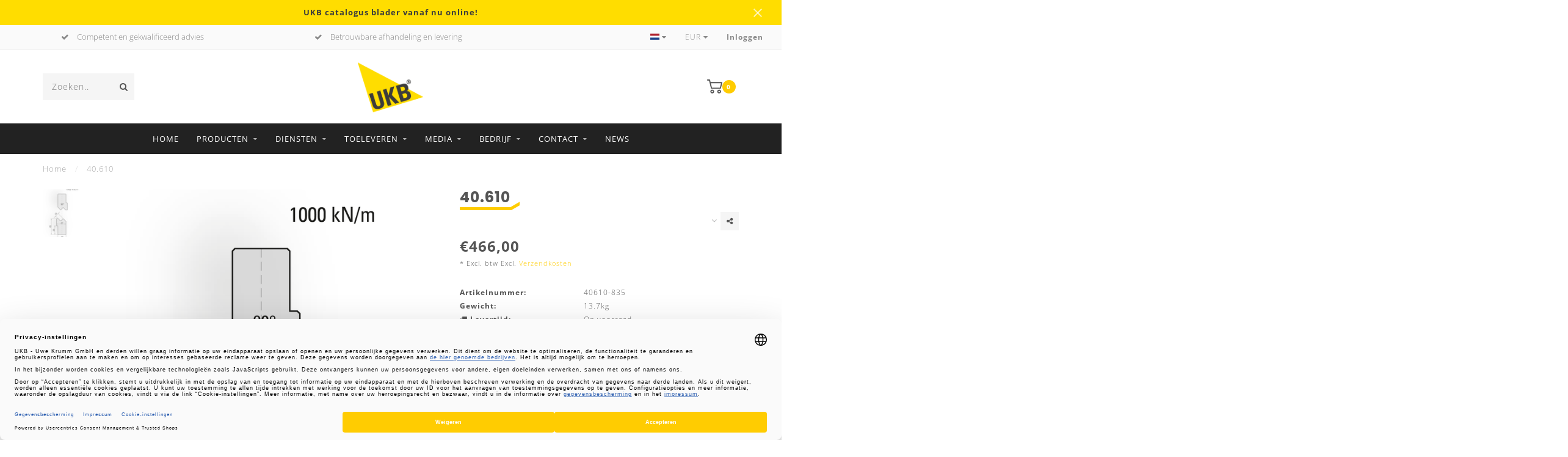

--- FILE ---
content_type: text/html;charset=utf-8
request_url: https://www.ukb-gmbh.de/nl/40610.html
body_size: 26651
content:
<!DOCTYPE html>
<html lang="nl">
  <head>
    
<link rel="preconnect" href="https://cdn.webshopapp.com">
    
    <!--
        
        Theme Invision | v1.0.5
        Theme designed and created by Dyvelopment - We are true e-commerce heroes!
        
        For custom Lightspeed eCom work like custom design or development,
        please contact us at www.dyvelopment.nl
        
    -->
    
    <meta charset="utf-8"/>
<!-- [START] 'blocks/head.rain' -->
<!--

  (c) 2008-2026 Lightspeed Netherlands B.V.
  http://www.lightspeedhq.com
  Generated: 20-01-2026 @ 01:17:18

-->
<link rel="canonical" href="https://www.ukb-gmbh.de/nl/40610.html"/>
<link rel="alternate" href="https://www.ukb-gmbh.de/nl/index.rss" type="application/rss+xml" title="Nieuwe producten"/>
<meta name="robots" content="noodp,noydir"/>
<meta name="google-site-verification" content="gkvomQ-xBDCuGnWjQTmtSNOiZ2CNC1dkbhbjs9y-gYk"/>
<meta property="og:url" content="https://www.ukb-gmbh.de/nl/40610.html?source=facebook"/>
<meta property="og:site_name" content="UKB"/>
<meta property="og:title" content="40.610 Kantpersgereedschap "/>
<meta property="og:description" content="Z-buiggereedschappen 90° Z 10,0"/>
<meta property="og:image" content="https://cdn.webshopapp.com/shops/271325/files/314669429/40610.jpg"/>
<script>
https://apps.elfsight.com/p/platform.js
</script>
<!--[if lt IE 9]>
<script src="https://cdn.webshopapp.com/assets/html5shiv.js?2025-02-20"></script>
<![endif]-->
<!-- [END] 'blocks/head.rain' -->
    
                                
            
    <title>40.610 Kantpersgereedschap  - UKB</title>
    
    <meta name="description" content="Z-buiggereedschappen 90° Z 10,0" />
    <meta name="keywords" content="40.610" />
    
    <meta http-equiv="X-UA-Compatible" content="IE=edge">
    <meta name="viewport" content="width=device-width, initial-scale=1.0, maximum-scale=1.0, user-scalable=0">
    <meta name="apple-mobile-web-app-capable" content="yes">
    <meta name="apple-mobile-web-app-status-bar-style" content="black">

    <link rel="shortcut icon" href="https://cdn.webshopapp.com/shops/271325/themes/166983/assets/favicon.ico?20251221201019" type="image/x-icon" />
    
        <meta name="format-detection" content="telephone=no">
    <meta name="format-detection" content="date=no">
    <meta name="format-detection" content="address=no">
    <meta name="format-detection" content="email=no">
        
    <script src="https://cdn.webshopapp.com/shops/271325/themes/166983/assets/jquery-1-12-4-min.js?20251229160105"></script>
<!--     <link rel="preload" href="https://cdn.webshopapp.com/shops/271325/themes/166983/assets/global-v2.js?20251229160105" as="script"> -->
    
<!--     <script src="//ajax.googleapis.com/ajax/libs/jquery/1.12.4/jquery.min.js"></script> -->
<!--     <script>window.jQuery || document.write('<script src="https://cdn.webshopapp.com/shops/271325/themes/166983/assets/jquery-1-12-4-min.js?20251229160105">\x3C/script>')</script> -->
    
        
<!--     <link rel="stylesheet" href="https://cdn.webshopapp.com/shops/271325/themes/166983/assets/font-awesome-470-min.css?20251229160105" /> -->

        
        <style>/*!
 * Generated using the Bootstrap Customizer (https://getbootstrap.com/docs/3.4/customize/)
 *//*!
 * Bootstrap v3.4.1 (https://getbootstrap.com/)
 * Copyright 2011-2019 Twitter, Inc.
 * Licensed under MIT (https://github.com/twbs/bootstrap/blob/master/LICENSE)
 *//*! normalize.css v3.0.3 | MIT License | github.com/necolas/normalize.css */html{font-family:sans-serif;-ms-text-size-adjust:100%;-webkit-text-size-adjust:100%}body{margin:0}article,aside,details,figcaption,figure,footer,header,hgroup,main,menu,nav,section,summary{display:block}audio,canvas,progress,video{display:inline-block;vertical-align:baseline}audio:not([controls]){display:none;height:0}[hidden],template{display:none}a{background-color:transparent}a:active,a:hover{outline:0}abbr[title]{border-bottom:none;text-decoration:underline;text-decoration:underline dotted}b,strong{font-weight:bold}dfn{font-style:italic}h1{font-size:2em;margin:0.67em 0}mark{background:#ff0;color:#000}small{font-size:80%}sub,sup{font-size:75%;line-height:0;position:relative;vertical-align:baseline}sup{top:-0.5em}sub{bottom:-0.25em}img{border:0}svg:not(:root){overflow:hidden}figure{margin:1em 40px}hr{-webkit-box-sizing:content-box;-moz-box-sizing:content-box;box-sizing:content-box;height:0}pre{overflow:auto}code,kbd,pre,samp{font-family:monospace, monospace;font-size:1em}button,input,optgroup,select,textarea{color:inherit;font:inherit;margin:0}button{overflow:visible}button,select{text-transform:none}button,html input[type="button"],input[type="reset"],input[type="submit"]{-webkit-appearance:button;cursor:pointer}button[disabled],html input[disabled]{cursor:default}button::-moz-focus-inner,input::-moz-focus-inner{border:0;padding:0}input{line-height:normal}input[type="checkbox"],input[type="radio"]{-webkit-box-sizing:border-box;-moz-box-sizing:border-box;box-sizing:border-box;padding:0}input[type="number"]::-webkit-inner-spin-button,input[type="number"]::-webkit-outer-spin-button{height:auto}input[type="search"]{-webkit-appearance:textfield;-webkit-box-sizing:content-box;-moz-box-sizing:content-box;box-sizing:content-box}input[type="search"]::-webkit-search-cancel-button,input[type="search"]::-webkit-search-decoration{-webkit-appearance:none}fieldset{border:1px solid #c0c0c0;margin:0 2px;padding:0.35em 0.625em 0.75em}legend{border:0;padding:0}textarea{overflow:auto}optgroup{font-weight:bold}table{border-collapse:collapse;border-spacing:0}td,th{padding:0}/*! Source: https://github.com/h5bp/html5-boilerplate/blob/master/src/css/main.css */@media print{*,*:before,*:after{color:#000 !important;text-shadow:none !important;background:transparent !important;-webkit-box-shadow:none !important;box-shadow:none !important}a,a:visited{text-decoration:underline}a[href]:after{content:" (" attr(href) ")"}abbr[title]:after{content:" (" attr(title) ")"}a[href^="#"]:after,a[href^="javascript:"]:after{content:""}pre,blockquote{border:1px solid #999;page-break-inside:avoid}thead{display:table-header-group}tr,img{page-break-inside:avoid}img{max-width:100% !important}p,h2,h3{orphans:3;widows:3}h2,h3{page-break-after:avoid}.navbar{display:none}.btn>.caret,.dropup>.btn>.caret{border-top-color:#000 !important}.label{border:1px solid #000}.table{border-collapse:collapse !important}.table td,.table th{background-color:#fff !important}.table-bordered th,.table-bordered td{border:1px solid #ddd !important}}*{-webkit-box-sizing:border-box;-moz-box-sizing:border-box;box-sizing:border-box}*:before,*:after{-webkit-box-sizing:border-box;-moz-box-sizing:border-box;box-sizing:border-box}html{font-size:10px;-webkit-tap-highlight-color:rgba(0,0,0,0)}body{font-family:"Helvetica Neue",Helvetica,Arial,sans-serif;font-size:14px;line-height:1.42857143;color:#333;background-color:#fff}input,button,select,textarea{font-family:inherit;font-size:inherit;line-height:inherit}a{color:#337ab7;text-decoration:none}a:hover,a:focus{color:#23527c;text-decoration:underline}a:focus{outline:5px auto -webkit-focus-ring-color;outline-offset:-2px}figure{margin:0}img{vertical-align:middle}.img-responsive,.carousel-inner>.item>img,.carousel-inner>.item>a>img{display:block;max-width:100%;height:auto}.img-rounded{border-radius:6px}.img-thumbnail{padding:4px;line-height:1.42857143;background-color:#fff;border:1px solid #ddd;border-radius:4px;-webkit-transition:all .2s ease-in-out;-o-transition:all .2s ease-in-out;transition:all .2s ease-in-out;display:inline-block;max-width:100%;height:auto}.img-circle{border-radius:50%}hr{margin-top:20px;margin-bottom:20px;border:0;border-top:1px solid #eee}.sr-only{position:absolute;width:1px;height:1px;padding:0;margin:-1px;overflow:hidden;clip:rect(0, 0, 0, 0);border:0}.sr-only-focusable:active,.sr-only-focusable:focus{position:static;width:auto;height:auto;margin:0;overflow:visible;clip:auto}[role="button"]{cursor:pointer}h1,h2,h3,h4,h5,h6,.h1,.h2,.h3,.h4,.h5,.h6{font-family:inherit;font-weight:500;line-height:1.1;color:inherit}h1 small,h2 small,h3 small,h4 small,h5 small,h6 small,.h1 small,.h2 small,.h3 small,.h4 small,.h5 small,.h6 small,h1 .small,h2 .small,h3 .small,h4 .small,h5 .small,h6 .small,.h1 .small,.h2 .small,.h3 .small,.h4 .small,.h5 .small,.h6 .small{font-weight:400;line-height:1;color:#777}h1,.h1,h2,.h2,h3,.h3{margin-top:20px;margin-bottom:10px}h1 small,.h1 small,h2 small,.h2 small,h3 small,.h3 small,h1 .small,.h1 .small,h2 .small,.h2 .small,h3 .small,.h3 .small{font-size:65%}h4,.h4,h5,.h5,h6,.h6{margin-top:10px;margin-bottom:10px}h4 small,.h4 small,h5 small,.h5 small,h6 small,.h6 small,h4 .small,.h4 .small,h5 .small,.h5 .small,h6 .small,.h6 .small{font-size:75%}h1,.h1{font-size:36px}h2,.h2{font-size:30px}h3,.h3{font-size:24px}h4,.h4{font-size:18px}h5,.h5{font-size:14px}h6,.h6{font-size:12px}p{margin:0 0 10px}.lead{margin-bottom:20px;font-size:16px;font-weight:300;line-height:1.4}@media (min-width:768px){.lead{font-size:21px}}small,.small{font-size:85%}mark,.mark{padding:.2em;background-color:#fcf8e3}.text-left{text-align:left}.text-right{text-align:right}.text-center{text-align:center}.text-justify{text-align:justify}.text-nowrap{white-space:nowrap}.text-lowercase{text-transform:lowercase}.text-uppercase{text-transform:uppercase}.text-capitalize{text-transform:capitalize}.text-muted{color:#777}.text-primary{color:#337ab7}a.text-primary:hover,a.text-primary:focus{color:#286090}.text-success{color:#3c763d}a.text-success:hover,a.text-success:focus{color:#2b542c}.text-info{color:#31708f}a.text-info:hover,a.text-info:focus{color:#245269}.text-warning{color:#8a6d3b}a.text-warning:hover,a.text-warning:focus{color:#66512c}.text-danger{color:#a94442}a.text-danger:hover,a.text-danger:focus{color:#843534}.bg-primary{color:#fff;background-color:#337ab7}a.bg-primary:hover,a.bg-primary:focus{background-color:#286090}.bg-success{background-color:#dff0d8}a.bg-success:hover,a.bg-success:focus{background-color:#c1e2b3}.bg-info{background-color:#d9edf7}a.bg-info:hover,a.bg-info:focus{background-color:#afd9ee}.bg-warning{background-color:#fcf8e3}a.bg-warning:hover,a.bg-warning:focus{background-color:#f7ecb5}.bg-danger{background-color:#f2dede}a.bg-danger:hover,a.bg-danger:focus{background-color:#e4b9b9}.page-header{padding-bottom:9px;margin:40px 0 20px;border-bottom:1px solid #eee}ul,ol{margin-top:0;margin-bottom:10px}ul ul,ol ul,ul ol,ol ol{margin-bottom:0}.list-unstyled{padding-left:0;list-style:none}.list-inline{padding-left:0;list-style:none;margin-left:-5px}.list-inline>li{display:inline-block;padding-right:5px;padding-left:5px}dl{margin-top:0;margin-bottom:20px}dt,dd{line-height:1.42857143}dt{font-weight:700}dd{margin-left:0}@media (min-width:768px){.dl-horizontal dt{float:left;width:160px;clear:left;text-align:right;overflow:hidden;text-overflow:ellipsis;white-space:nowrap}.dl-horizontal dd{margin-left:180px}}abbr[title],abbr[data-original-title]{cursor:help}.initialism{font-size:90%;text-transform:uppercase}blockquote{padding:10px 20px;margin:0 0 20px;font-size:17.5px;border-left:5px solid #eee}blockquote p:last-child,blockquote ul:last-child,blockquote ol:last-child{margin-bottom:0}blockquote footer,blockquote small,blockquote .small{display:block;font-size:80%;line-height:1.42857143;color:#777}blockquote footer:before,blockquote small:before,blockquote .small:before{content:"\2014 \00A0"}.blockquote-reverse,blockquote.pull-right{padding-right:15px;padding-left:0;text-align:right;border-right:5px solid #eee;border-left:0}.blockquote-reverse footer:before,blockquote.pull-right footer:before,.blockquote-reverse small:before,blockquote.pull-right small:before,.blockquote-reverse .small:before,blockquote.pull-right .small:before{content:""}.blockquote-reverse footer:after,blockquote.pull-right footer:after,.blockquote-reverse small:after,blockquote.pull-right small:after,.blockquote-reverse .small:after,blockquote.pull-right .small:after{content:"\00A0 \2014"}address{margin-bottom:20px;font-style:normal;line-height:1.42857143}.container{padding-right:15px;padding-left:15px;margin-right:auto;margin-left:auto}@media (min-width:768px){.container{width:750px}}@media (min-width:992px){.container{width:970px}}@media (min-width:1200px){.container{width:1170px}}@media (min-width: 1300px){.container { width: 1290px; max-width: 100%;}}.container-fluid{padding-right:15px;padding-left:15px;margin-right:auto;margin-left:auto}.row{margin-right:-15px;margin-left:-15px}.row-no-gutters{margin-right:0;margin-left:0}.row-no-gutters [class*="col-"]{padding-right:0;padding-left:0}.col-xs-1, .col-sm-1, .col-md-1, .col-lg-1, .col-xs-2, .col-sm-2, .col-md-2, .col-lg-2, .col-xs-3, .col-sm-3, .col-md-3, .col-lg-3, .col-xs-4, .col-sm-4, .col-md-4, .col-lg-4, .col-xs-5, .col-sm-5, .col-md-5, .col-lg-5, .col-xs-6, .col-sm-6, .col-md-6, .col-lg-6, .col-xs-7, .col-sm-7, .col-md-7, .col-lg-7, .col-xs-8, .col-sm-8, .col-md-8, .col-lg-8, .col-xs-9, .col-sm-9, .col-md-9, .col-lg-9, .col-xs-10, .col-sm-10, .col-md-10, .col-lg-10, .col-xs-11, .col-sm-11, .col-md-11, .col-lg-11, .col-xs-12, .col-sm-12, .col-md-12, .col-lg-12{position:relative;min-height:1px;padding-right:15px;padding-left:15px}.col-xs-1, .col-xs-2, .col-xs-3, .col-xs-4, .col-xs-5, .col-xs-6, .col-xs-7, .col-xs-8, .col-xs-9, .col-xs-10, .col-xs-11, .col-xs-12{float:left}.col-xs-12{width:100%}.col-xs-11{width:91.66666667%}.col-xs-10{width:83.33333333%}.col-xs-9{width:75%}.col-xs-8{width:66.66666667%}.col-xs-7{width:58.33333333%}.col-xs-6{width:50%}.col-xs-5{width:41.66666667%}.col-xs-4{width:33.33333333%}.col-xs-3{width:25%}.col-xs-2{width:16.66666667%}.col-xs-1{width:8.33333333%}.col-xs-pull-12{right:100%}.col-xs-pull-11{right:91.66666667%}.col-xs-pull-10{right:83.33333333%}.col-xs-pull-9{right:75%}.col-xs-pull-8{right:66.66666667%}.col-xs-pull-7{right:58.33333333%}.col-xs-pull-6{right:50%}.col-xs-pull-5{right:41.66666667%}.col-xs-pull-4{right:33.33333333%}.col-xs-pull-3{right:25%}.col-xs-pull-2{right:16.66666667%}.col-xs-pull-1{right:8.33333333%}.col-xs-pull-0{right:auto}.col-xs-push-12{left:100%}.col-xs-push-11{left:91.66666667%}.col-xs-push-10{left:83.33333333%}.col-xs-push-9{left:75%}.col-xs-push-8{left:66.66666667%}.col-xs-push-7{left:58.33333333%}.col-xs-push-6{left:50%}.col-xs-push-5{left:41.66666667%}.col-xs-push-4{left:33.33333333%}.col-xs-push-3{left:25%}.col-xs-push-2{left:16.66666667%}.col-xs-push-1{left:8.33333333%}.col-xs-push-0{left:auto}.col-xs-offset-12{margin-left:100%}.col-xs-offset-11{margin-left:91.66666667%}.col-xs-offset-10{margin-left:83.33333333%}.col-xs-offset-9{margin-left:75%}.col-xs-offset-8{margin-left:66.66666667%}.col-xs-offset-7{margin-left:58.33333333%}.col-xs-offset-6{margin-left:50%}.col-xs-offset-5{margin-left:41.66666667%}.col-xs-offset-4{margin-left:33.33333333%}.col-xs-offset-3{margin-left:25%}.col-xs-offset-2{margin-left:16.66666667%}.col-xs-offset-1{margin-left:8.33333333%}.col-xs-offset-0{margin-left:0}@media (min-width:768px){.col-sm-1, .col-sm-2, .col-sm-3, .col-sm-4, .col-sm-5, .col-sm-6, .col-sm-7, .col-sm-8, .col-sm-9, .col-sm-10, .col-sm-11, .col-sm-12{float:left}.col-sm-12{width:100%}.col-sm-11{width:91.66666667%}.col-sm-10{width:83.33333333%}.col-sm-9{width:75%}.col-sm-8{width:66.66666667%}.col-sm-7{width:58.33333333%}.col-sm-6{width:50%}.col-sm-5{width:41.66666667%}.col-sm-4{width:33.33333333%}.col-sm-3{width:25%}.col-sm-2{width:16.66666667%}.col-sm-1{width:8.33333333%}.col-sm-pull-12{right:100%}.col-sm-pull-11{right:91.66666667%}.col-sm-pull-10{right:83.33333333%}.col-sm-pull-9{right:75%}.col-sm-pull-8{right:66.66666667%}.col-sm-pull-7{right:58.33333333%}.col-sm-pull-6{right:50%}.col-sm-pull-5{right:41.66666667%}.col-sm-pull-4{right:33.33333333%}.col-sm-pull-3{right:25%}.col-sm-pull-2{right:16.66666667%}.col-sm-pull-1{right:8.33333333%}.col-sm-pull-0{right:auto}.col-sm-push-12{left:100%}.col-sm-push-11{left:91.66666667%}.col-sm-push-10{left:83.33333333%}.col-sm-push-9{left:75%}.col-sm-push-8{left:66.66666667%}.col-sm-push-7{left:58.33333333%}.col-sm-push-6{left:50%}.col-sm-push-5{left:41.66666667%}.col-sm-push-4{left:33.33333333%}.col-sm-push-3{left:25%}.col-sm-push-2{left:16.66666667%}.col-sm-push-1{left:8.33333333%}.col-sm-push-0{left:auto}.col-sm-offset-12{margin-left:100%}.col-sm-offset-11{margin-left:91.66666667%}.col-sm-offset-10{margin-left:83.33333333%}.col-sm-offset-9{margin-left:75%}.col-sm-offset-8{margin-left:66.66666667%}.col-sm-offset-7{margin-left:58.33333333%}.col-sm-offset-6{margin-left:50%}.col-sm-offset-5{margin-left:41.66666667%}.col-sm-offset-4{margin-left:33.33333333%}.col-sm-offset-3{margin-left:25%}.col-sm-offset-2{margin-left:16.66666667%}.col-sm-offset-1{margin-left:8.33333333%}.col-sm-offset-0{margin-left:0}}@media (min-width:992px){.col-md-1, .col-md-2, .col-md-3, .col-md-4, .col-md-5, .col-md-6, .col-md-7, .col-md-8, .col-md-9, .col-md-10, .col-md-11, .col-md-12{float:left}.col-md-12{width:100%}.col-md-11{width:91.66666667%}.col-md-10{width:83.33333333%}.col-md-9{width:75%}.col-md-8{width:66.66666667%}.col-md-7{width:58.33333333%}.col-md-6{width:50%}.col-md-5{width:41.66666667%}.col-md-4{width:33.33333333%}.col-md-3{width:25%}.col-md-2{width:16.66666667%}.col-md-1{width:8.33333333%}.col-md-pull-12{right:100%}.col-md-pull-11{right:91.66666667%}.col-md-pull-10{right:83.33333333%}.col-md-pull-9{right:75%}.col-md-pull-8{right:66.66666667%}.col-md-pull-7{right:58.33333333%}.col-md-pull-6{right:50%}.col-md-pull-5{right:41.66666667%}.col-md-pull-4{right:33.33333333%}.col-md-pull-3{right:25%}.col-md-pull-2{right:16.66666667%}.col-md-pull-1{right:8.33333333%}.col-md-pull-0{right:auto}.col-md-push-12{left:100%}.col-md-push-11{left:91.66666667%}.col-md-push-10{left:83.33333333%}.col-md-push-9{left:75%}.col-md-push-8{left:66.66666667%}.col-md-push-7{left:58.33333333%}.col-md-push-6{left:50%}.col-md-push-5{left:41.66666667%}.col-md-push-4{left:33.33333333%}.col-md-push-3{left:25%}.col-md-push-2{left:16.66666667%}.col-md-push-1{left:8.33333333%}.col-md-push-0{left:auto}.col-md-offset-12{margin-left:100%}.col-md-offset-11{margin-left:91.66666667%}.col-md-offset-10{margin-left:83.33333333%}.col-md-offset-9{margin-left:75%}.col-md-offset-8{margin-left:66.66666667%}.col-md-offset-7{margin-left:58.33333333%}.col-md-offset-6{margin-left:50%}.col-md-offset-5{margin-left:41.66666667%}.col-md-offset-4{margin-left:33.33333333%}.col-md-offset-3{margin-left:25%}.col-md-offset-2{margin-left:16.66666667%}.col-md-offset-1{margin-left:8.33333333%}.col-md-offset-0{margin-left:0}}@media (min-width:1200px){.col-lg-1, .col-lg-2, .col-lg-3, .col-lg-4, .col-lg-5, .col-lg-6, .col-lg-7, .col-lg-8, .col-lg-9, .col-lg-10, .col-lg-11, .col-lg-12{float:left}.col-lg-12{width:100%}.col-lg-11{width:91.66666667%}.col-lg-10{width:83.33333333%}.col-lg-9{width:75%}.col-lg-8{width:66.66666667%}.col-lg-7{width:58.33333333%}.col-lg-6{width:50%}.col-lg-5{width:41.66666667%}.col-lg-4{width:33.33333333%}.col-lg-3{width:25%}.col-lg-2{width:16.66666667%}.col-lg-1{width:8.33333333%}.col-lg-pull-12{right:100%}.col-lg-pull-11{right:91.66666667%}.col-lg-pull-10{right:83.33333333%}.col-lg-pull-9{right:75%}.col-lg-pull-8{right:66.66666667%}.col-lg-pull-7{right:58.33333333%}.col-lg-pull-6{right:50%}.col-lg-pull-5{right:41.66666667%}.col-lg-pull-4{right:33.33333333%}.col-lg-pull-3{right:25%}.col-lg-pull-2{right:16.66666667%}.col-lg-pull-1{right:8.33333333%}.col-lg-pull-0{right:auto}.col-lg-push-12{left:100%}.col-lg-push-11{left:91.66666667%}.col-lg-push-10{left:83.33333333%}.col-lg-push-9{left:75%}.col-lg-push-8{left:66.66666667%}.col-lg-push-7{left:58.33333333%}.col-lg-push-6{left:50%}.col-lg-push-5{left:41.66666667%}.col-lg-push-4{left:33.33333333%}.col-lg-push-3{left:25%}.col-lg-push-2{left:16.66666667%}.col-lg-push-1{left:8.33333333%}.col-lg-push-0{left:auto}.col-lg-offset-12{margin-left:100%}.col-lg-offset-11{margin-left:91.66666667%}.col-lg-offset-10{margin-left:83.33333333%}.col-lg-offset-9{margin-left:75%}.col-lg-offset-8{margin-left:66.66666667%}.col-lg-offset-7{margin-left:58.33333333%}.col-lg-offset-6{margin-left:50%}.col-lg-offset-5{margin-left:41.66666667%}.col-lg-offset-4{margin-left:33.33333333%}.col-lg-offset-3{margin-left:25%}.col-lg-offset-2{margin-left:16.66666667%}.col-lg-offset-1{margin-left:8.33333333%}.col-lg-offset-0{margin-left:0}}fieldset{min-width:0;padding:0;margin:0;border:0}legend{display:block;width:100%;padding:0;margin-bottom:20px;font-size:21px;line-height:inherit;color:#333;border:0;border-bottom:1px solid #e5e5e5}label{display:inline-block;max-width:100%;margin-bottom:5px;font-weight:700}input[type="search"]{-webkit-box-sizing:border-box;-moz-box-sizing:border-box;box-sizing:border-box;-webkit-appearance:none;appearance:none}input[type="radio"],input[type="checkbox"]{margin:4px 0 0;margin-top:1px \9;line-height:normal}input[type="radio"][disabled],input[type="checkbox"][disabled],input[type="radio"].disabled,input[type="checkbox"].disabled,fieldset[disabled] input[type="radio"],fieldset[disabled] input[type="checkbox"]{cursor:not-allowed}input[type="file"]{display:block}input[type="range"]{display:block;width:100%}select[multiple],select[size]{height:auto}input[type="file"]:focus,input[type="radio"]:focus,input[type="checkbox"]:focus{outline:5px auto -webkit-focus-ring-color;outline-offset:-2px}output{display:block;padding-top:7px;font-size:14px;line-height:1.42857143;color:#555}.form-control{display:block;width:100%;height:34px;padding:6px 12px;font-size:14px;line-height:1.42857143;color:#555;background-color:#fff;background-image:none;border:1px solid #ccc;border-radius:4px;-webkit-box-shadow:inset 0 1px 1px rgba(0,0,0,0.075);box-shadow:inset 0 1px 1px rgba(0,0,0,0.075);-webkit-transition:border-color ease-in-out .15s, -webkit-box-shadow ease-in-out .15s;-o-transition:border-color ease-in-out .15s, box-shadow ease-in-out .15s;transition:border-color ease-in-out .15s, box-shadow ease-in-out .15s}.form-control:focus{border-color:#66afe9;outline:0;-webkit-box-shadow:inset 0 1px 1px rgba(0, 0, 0, .075), 0 0 8px rgba(102, 175, 233, 0.6);box-shadow:inset 0 1px 1px rgba(0, 0, 0, .075), 0 0 8px rgba(102, 175, 233, 0.6)}.form-control::-moz-placeholder{color:#999;opacity:1}.form-control:-ms-input-placeholder{color:#999}.form-control::-webkit-input-placeholder{color:#999}.form-control::-ms-expand{background-color:transparent;border:0}.form-control[disabled],.form-control[readonly],fieldset[disabled] .form-control{background-color:#eee;opacity:1}.form-control[disabled],fieldset[disabled] .form-control{cursor:not-allowed}textarea.form-control{height:auto}@media screen and (-webkit-min-device-pixel-ratio:0){input[type="date"].form-control,input[type="time"].form-control,input[type="datetime-local"].form-control,input[type="month"].form-control{line-height:34px}input[type="date"].input-sm,input[type="time"].input-sm,input[type="datetime-local"].input-sm,input[type="month"].input-sm,.input-group-sm input[type="date"],.input-group-sm input[type="time"],.input-group-sm input[type="datetime-local"],.input-group-sm input[type="month"]{line-height:30px}input[type="date"].input-lg,input[type="time"].input-lg,input[type="datetime-local"].input-lg,input[type="month"].input-lg,.input-group-lg input[type="date"],.input-group-lg input[type="time"],.input-group-lg input[type="datetime-local"],.input-group-lg input[type="month"]{line-height:46px}}.form-group{margin-bottom:15px}.radio,.checkbox{position:relative;display:block;margin-top:10px;margin-bottom:10px}.radio.disabled label,.checkbox.disabled label,fieldset[disabled] .radio label,fieldset[disabled] .checkbox label{cursor:not-allowed}.radio label,.checkbox label{min-height:20px;padding-left:20px;margin-bottom:0;font-weight:400;cursor:pointer}.radio input[type="radio"],.radio-inline input[type="radio"],.checkbox input[type="checkbox"],.checkbox-inline input[type="checkbox"]{position:absolute;margin-top:4px \9;margin-left:-20px}.radio+.radio,.checkbox+.checkbox{margin-top:-5px}.radio-inline,.checkbox-inline{position:relative;display:inline-block;padding-left:20px;margin-bottom:0;font-weight:400;vertical-align:middle;cursor:pointer}.radio-inline.disabled,.checkbox-inline.disabled,fieldset[disabled] .radio-inline,fieldset[disabled] .checkbox-inline{cursor:not-allowed}.radio-inline+.radio-inline,.checkbox-inline+.checkbox-inline{margin-top:0;margin-left:10px}.form-control-static{min-height:34px;padding-top:7px;padding-bottom:7px;margin-bottom:0}.form-control-static.input-lg,.form-control-static.input-sm{padding-right:0;padding-left:0}.input-sm{height:30px;padding:5px 10px;font-size:12px;line-height:1.5;border-radius:3px}select.input-sm{height:30px;line-height:30px}textarea.input-sm,select[multiple].input-sm{height:auto}.form-group-sm .form-control{height:30px;padding:5px 10px;font-size:12px;line-height:1.5;border-radius:3px}.form-group-sm select.form-control{height:30px;line-height:30px}.form-group-sm textarea.form-control,.form-group-sm select[multiple].form-control{height:auto}.form-group-sm .form-control-static{height:30px;min-height:32px;padding:6px 10px;font-size:12px;line-height:1.5}.input-lg{height:46px;padding:10px 16px;font-size:18px;line-height:1.3333333;border-radius:6px}select.input-lg{height:46px;line-height:46px}textarea.input-lg,select[multiple].input-lg{height:auto}.form-group-lg .form-control{height:46px;padding:10px 16px;font-size:18px;line-height:1.3333333;border-radius:6px}.form-group-lg select.form-control{height:46px;line-height:46px}.form-group-lg textarea.form-control,.form-group-lg select[multiple].form-control{height:auto}.form-group-lg .form-control-static{height:46px;min-height:38px;padding:11px 16px;font-size:18px;line-height:1.3333333}.has-feedback{position:relative}.has-feedback .form-control{padding-right:42.5px}.form-control-feedback{position:absolute;top:0;right:0;z-index:2;display:block;width:34px;height:34px;line-height:34px;text-align:center;pointer-events:none}.input-lg+.form-control-feedback,.input-group-lg+.form-control-feedback,.form-group-lg .form-control+.form-control-feedback{width:46px;height:46px;line-height:46px}.input-sm+.form-control-feedback,.input-group-sm+.form-control-feedback,.form-group-sm .form-control+.form-control-feedback{width:30px;height:30px;line-height:30px}.has-success .help-block,.has-success .control-label,.has-success .radio,.has-success .checkbox,.has-success .radio-inline,.has-success .checkbox-inline,.has-success.radio label,.has-success.checkbox label,.has-success.radio-inline label,.has-success.checkbox-inline label{color:#3c763d}.has-success .form-control{border-color:#3c763d;-webkit-box-shadow:inset 0 1px 1px rgba(0,0,0,0.075);box-shadow:inset 0 1px 1px rgba(0,0,0,0.075)}.has-success .form-control:focus{border-color:#2b542c;-webkit-box-shadow:inset 0 1px 1px rgba(0,0,0,0.075),0 0 6px #67b168;box-shadow:inset 0 1px 1px rgba(0,0,0,0.075),0 0 6px #67b168}.has-success .input-group-addon{color:#3c763d;background-color:#dff0d8;border-color:#3c763d}.has-success .form-control-feedback{color:#3c763d}.has-warning .help-block,.has-warning .control-label,.has-warning .radio,.has-warning .checkbox,.has-warning .radio-inline,.has-warning .checkbox-inline,.has-warning.radio label,.has-warning.checkbox label,.has-warning.radio-inline label,.has-warning.checkbox-inline label{color:#8a6d3b}.has-warning .form-control{border-color:#8a6d3b;-webkit-box-shadow:inset 0 1px 1px rgba(0,0,0,0.075);box-shadow:inset 0 1px 1px rgba(0,0,0,0.075)}.has-warning .form-control:focus{border-color:#66512c;-webkit-box-shadow:inset 0 1px 1px rgba(0,0,0,0.075),0 0 6px #c0a16b;box-shadow:inset 0 1px 1px rgba(0,0,0,0.075),0 0 6px #c0a16b}.has-warning .input-group-addon{color:#8a6d3b;background-color:#fcf8e3;border-color:#8a6d3b}.has-warning .form-control-feedback{color:#8a6d3b}.has-error .help-block,.has-error .control-label,.has-error .radio,.has-error .checkbox,.has-error .radio-inline,.has-error .checkbox-inline,.has-error.radio label,.has-error.checkbox label,.has-error.radio-inline label,.has-error.checkbox-inline label{color:#a94442}.has-error .form-control{border-color:#a94442;-webkit-box-shadow:inset 0 1px 1px rgba(0,0,0,0.075);box-shadow:inset 0 1px 1px rgba(0,0,0,0.075)}.has-error .form-control:focus{border-color:#843534;-webkit-box-shadow:inset 0 1px 1px rgba(0,0,0,0.075),0 0 6px #ce8483;box-shadow:inset 0 1px 1px rgba(0,0,0,0.075),0 0 6px #ce8483}.has-error .input-group-addon{color:#a94442;background-color:#f2dede;border-color:#a94442}.has-error .form-control-feedback{color:#a94442}.has-feedback label~.form-control-feedback{top:25px}.has-feedback label.sr-only~.form-control-feedback{top:0}.help-block{display:block;margin-top:5px;margin-bottom:10px;color:#737373}@media (min-width:768px){.form-inline .form-group{display:inline-block;margin-bottom:0;vertical-align:middle}.form-inline .form-control{display:inline-block;width:auto;vertical-align:middle}.form-inline .form-control-static{display:inline-block}.form-inline .input-group{display:inline-table;vertical-align:middle}.form-inline .input-group .input-group-addon,.form-inline .input-group .input-group-btn,.form-inline .input-group .form-control{width:auto}.form-inline .input-group>.form-control{width:100%}.form-inline .control-label{margin-bottom:0;vertical-align:middle}.form-inline .radio,.form-inline .checkbox{display:inline-block;margin-top:0;margin-bottom:0;vertical-align:middle}.form-inline .radio label,.form-inline .checkbox label{padding-left:0}.form-inline .radio input[type="radio"],.form-inline .checkbox input[type="checkbox"]{position:relative;margin-left:0}.form-inline .has-feedback .form-control-feedback{top:0}}.form-horizontal .radio,.form-horizontal .checkbox,.form-horizontal .radio-inline,.form-horizontal .checkbox-inline{padding-top:7px;margin-top:0;margin-bottom:0}.form-horizontal .radio,.form-horizontal .checkbox{min-height:27px}.form-horizontal .form-group{margin-right:-15px;margin-left:-15px}@media (min-width:768px){.form-horizontal .control-label{padding-top:7px;margin-bottom:0;text-align:right}}.form-horizontal .has-feedback .form-control-feedback{right:15px}@media (min-width:768px){.form-horizontal .form-group-lg .control-label{padding-top:11px;font-size:18px}}@media (min-width:768px){.form-horizontal .form-group-sm .control-label{padding-top:6px;font-size:12px}}.fade{opacity:0;-webkit-transition:opacity .15s linear;-o-transition:opacity .15s linear;transition:opacity .15s linear}.fade.in{opacity:1}.collapse{display:none}.collapse.in{display:block}tr.collapse.in{display:table-row}tbody.collapse.in{display:table-row-group}.collapsing{position:relative;height:0;overflow:hidden;-webkit-transition-property:height, visibility;-o-transition-property:height, visibility;transition-property:height, visibility;-webkit-transition-duration:.35s;-o-transition-duration:.35s;transition-duration:.35s;-webkit-transition-timing-function:ease;-o-transition-timing-function:ease;transition-timing-function:ease}.caret{display:inline-block;width:0;height:0;margin-left:2px;vertical-align:middle;border-top:4px dashed;border-top:4px solid \9;border-right:4px solid transparent;border-left:4px solid transparent}.dropup,.dropdown{position:relative}.dropdown-toggle:focus{outline:0}.dropdown-menu{position:absolute;top:100%;left:0;z-index:1000;display:none;float:left;min-width:160px;padding:5px 0;margin:2px 0 0;font-size:14px;text-align:left;list-style:none;background-color:#fff;-webkit-background-clip:padding-box;background-clip:padding-box;border:1px solid #ccc;border:1px solid rgba(0,0,0,0.15);border-radius:4px;-webkit-box-shadow:0 6px 12px rgba(0,0,0,0.175);box-shadow:0 6px 12px rgba(0,0,0,0.175)}.dropdown-menu.pull-right{right:0;left:auto}.dropdown-menu .divider{height:1px;margin:9px 0;overflow:hidden;background-color:#e5e5e5}.dropdown-menu>li>a{display:block;padding:3px 20px;clear:both;font-weight:400;line-height:1.42857143;color:#333;white-space:nowrap}.dropdown-menu>li>a:hover,.dropdown-menu>li>a:focus{color:#262626;text-decoration:none;background-color:#f5f5f5}.dropdown-menu>.active>a,.dropdown-menu>.active>a:hover,.dropdown-menu>.active>a:focus{color:#fff;text-decoration:none;background-color:#337ab7;outline:0}.dropdown-menu>.disabled>a,.dropdown-menu>.disabled>a:hover,.dropdown-menu>.disabled>a:focus{color:#777}.dropdown-menu>.disabled>a:hover,.dropdown-menu>.disabled>a:focus{text-decoration:none;cursor:not-allowed;background-color:transparent;background-image:none;filter:progid:DXImageTransform.Microsoft.gradient(enabled = false)}.open>.dropdown-menu{display:block}.open>a{outline:0}.dropdown-menu-right{right:0;left:auto}.dropdown-menu-left{right:auto;left:0}.dropdown-header{display:block;padding:3px 20px;font-size:12px;line-height:1.42857143;color:#777;white-space:nowrap}.dropdown-backdrop{position:fixed;top:0;right:0;bottom:0;left:0;z-index:990}.pull-right>.dropdown-menu{right:0;left:auto}.dropup .caret,.navbar-fixed-bottom .dropdown .caret{content:"";border-top:0;border-bottom:4px dashed;border-bottom:4px solid \9}.dropup .dropdown-menu,.navbar-fixed-bottom .dropdown .dropdown-menu{top:auto;bottom:100%;margin-bottom:2px}@media (min-width:768px){.navbar-right .dropdown-menu{right:0;left:auto}.navbar-right .dropdown-menu-left{right:auto;left:0}}.modal-open{overflow:hidden}.modal{position:fixed;top:0;right:0;bottom:0;left:0;z-index:1050;display:none;overflow:hidden;-webkit-overflow-scrolling:touch;outline:0}.modal.fade .modal-dialog{-webkit-transform:translate(0, -25%);-ms-transform:translate(0, -25%);-o-transform:translate(0, -25%);transform:translate(0, -25%);-webkit-transition:-webkit-transform 0.3s ease-out;-o-transition:-o-transform 0.3s ease-out;transition:transform 0.3s ease-out}.modal.in .modal-dialog{-webkit-transform:translate(0, 0);-ms-transform:translate(0, 0);-o-transform:translate(0, 0);transform:translate(0, 0)}.modal-open .modal{overflow-x:hidden;overflow-y:auto}.modal-dialog{position:relative;width:auto;margin:10px}.modal-content{position:relative;background-color:#fff;-webkit-background-clip:padding-box;background-clip:padding-box;border:1px solid #999;border:1px solid rgba(0,0,0,0.2);border-radius:6px;-webkit-box-shadow:0 3px 9px rgba(0,0,0,0.5);box-shadow:0 3px 9px rgba(0,0,0,0.5);outline:0}.modal-backdrop{position:fixed;top:0;right:0;bottom:0;left:0;z-index:1040;background-color:#000}.modal-backdrop.fade{filter:alpha(opacity=0);opacity:0}.modal-backdrop.in{filter:alpha(opacity=50);opacity:.5}.modal-header{padding:15px;border-bottom:1px solid #e5e5e5}.modal-header .close{margin-top:-2px}.modal-title{margin:0;line-height:1.42857143}.modal-body{position:relative;padding:15px}.modal-footer{padding:15px;text-align:right;border-top:1px solid #e5e5e5}.modal-footer .btn+.btn{margin-bottom:0;margin-left:5px}.modal-footer .btn-group .btn+.btn{margin-left:-1px}.modal-footer .btn-block+.btn-block{margin-left:0}.modal-scrollbar-measure{position:absolute;top:-9999px;width:50px;height:50px;overflow:scroll}@media (min-width:768px){.modal-dialog{width:600px;margin:30px auto}.modal-content{-webkit-box-shadow:0 5px 15px rgba(0,0,0,0.5);box-shadow:0 5px 15px rgba(0,0,0,0.5)}.modal-sm{width:300px}}@media (min-width:992px){.modal-lg{width:900px}}.tooltip{position:absolute;z-index:1070;display:block;font-family:"Helvetica Neue",Helvetica,Arial,sans-serif;font-style:normal;font-weight:400;line-height:1.42857143;line-break:auto;text-align:left;text-align:start;text-decoration:none;text-shadow:none;text-transform:none;letter-spacing:normal;word-break:normal;word-spacing:normal;word-wrap:normal;white-space:normal;font-size:12px;filter:alpha(opacity=0);opacity:0}.tooltip.in{filter:alpha(opacity=90);opacity:.9}.tooltip.top{padding:5px 0;margin-top:-3px}.tooltip.right{padding:0 5px;margin-left:3px}.tooltip.bottom{padding:5px 0;margin-top:3px}.tooltip.left{padding:0 5px;margin-left:-3px}.tooltip.top .tooltip-arrow{bottom:0;left:50%;margin-left:-5px;border-width:5px 5px 0;border-top-color:#000}.tooltip.top-left .tooltip-arrow{right:5px;bottom:0;margin-bottom:-5px;border-width:5px 5px 0;border-top-color:#000}.tooltip.top-right .tooltip-arrow{bottom:0;left:5px;margin-bottom:-5px;border-width:5px 5px 0;border-top-color:#000}.tooltip.right .tooltip-arrow{top:50%;left:0;margin-top:-5px;border-width:5px 5px 5px 0;border-right-color:#000}.tooltip.left .tooltip-arrow{top:50%;right:0;margin-top:-5px;border-width:5px 0 5px 5px;border-left-color:#000}.tooltip.bottom .tooltip-arrow{top:0;left:50%;margin-left:-5px;border-width:0 5px 5px;border-bottom-color:#000}.tooltip.bottom-left .tooltip-arrow{top:0;right:5px;margin-top:-5px;border-width:0 5px 5px;border-bottom-color:#000}.tooltip.bottom-right .tooltip-arrow{top:0;left:5px;margin-top:-5px;border-width:0 5px 5px;border-bottom-color:#000}.tooltip-inner{max-width:200px;padding:3px 8px;color:#fff;text-align:center;background-color:#000;border-radius:4px}.tooltip-arrow{position:absolute;width:0;height:0;border-color:transparent;border-style:solid}.popover{position:absolute;top:0;left:0;z-index:1060;display:none;max-width:276px;padding:1px;font-family:"Helvetica Neue",Helvetica,Arial,sans-serif;font-style:normal;font-weight:400;line-height:1.42857143;line-break:auto;text-align:left;text-align:start;text-decoration:none;text-shadow:none;text-transform:none;letter-spacing:normal;word-break:normal;word-spacing:normal;word-wrap:normal;white-space:normal;font-size:14px;background-color:#fff;-webkit-background-clip:padding-box;background-clip:padding-box;border:1px solid #ccc;border:1px solid rgba(0,0,0,0.2);border-radius:6px;-webkit-box-shadow:0 5px 10px rgba(0,0,0,0.2);box-shadow:0 5px 10px rgba(0,0,0,0.2)}.popover.top{margin-top:-10px}.popover.right{margin-left:10px}.popover.bottom{margin-top:10px}.popover.left{margin-left:-10px}.popover>.arrow{border-width:11px}.popover>.arrow,.popover>.arrow:after{position:absolute;display:block;width:0;height:0;border-color:transparent;border-style:solid}.popover>.arrow:after{content:"";border-width:10px}.popover.top>.arrow{bottom:-11px;left:50%;margin-left:-11px;border-top-color:#999;border-top-color:rgba(0,0,0,0.25);border-bottom-width:0}.popover.top>.arrow:after{bottom:1px;margin-left:-10px;content:" ";border-top-color:#fff;border-bottom-width:0}.popover.right>.arrow{top:50%;left:-11px;margin-top:-11px;border-right-color:#999;border-right-color:rgba(0,0,0,0.25);border-left-width:0}.popover.right>.arrow:after{bottom:-10px;left:1px;content:" ";border-right-color:#fff;border-left-width:0}.popover.bottom>.arrow{top:-11px;left:50%;margin-left:-11px;border-top-width:0;border-bottom-color:#999;border-bottom-color:rgba(0,0,0,0.25)}.popover.bottom>.arrow:after{top:1px;margin-left:-10px;content:" ";border-top-width:0;border-bottom-color:#fff}.popover.left>.arrow{top:50%;right:-11px;margin-top:-11px;border-right-width:0;border-left-color:#999;border-left-color:rgba(0,0,0,0.25)}.popover.left>.arrow:after{right:1px;bottom:-10px;content:" ";border-right-width:0;border-left-color:#fff}.popover-title{padding:8px 14px;margin:0;font-size:14px;background-color:#f7f7f7;border-bottom:1px solid #ebebeb;border-radius:5px 5px 0 0}.popover-content{padding:9px 14px}.carousel{position:relative}.carousel-inner{position:relative;width:100%;overflow:hidden}.carousel-inner>.item{position:relative;display:none;-webkit-transition:.6s ease-in-out left;-o-transition:.6s ease-in-out left;transition:.6s ease-in-out left}.carousel-inner>.item>img,.carousel-inner>.item>a>img{line-height:1}@media all and (transform-3d),(-webkit-transform-3d){.carousel-inner>.item{-webkit-transition:-webkit-transform 0.6s ease-in-out;-o-transition:-o-transform 0.6s ease-in-out;transition:transform 0.6s ease-in-out;-webkit-backface-visibility:hidden;backface-visibility:hidden;-webkit-perspective:1000px;perspective:1000px}.carousel-inner>.item.next,.carousel-inner>.item.active.right{-webkit-transform:translate3d(100%, 0, 0);transform:translate3d(100%, 0, 0);left:0}.carousel-inner>.item.prev,.carousel-inner>.item.active.left{-webkit-transform:translate3d(-100%, 0, 0);transform:translate3d(-100%, 0, 0);left:0}.carousel-inner>.item.next.left,.carousel-inner>.item.prev.right,.carousel-inner>.item.active{-webkit-transform:translate3d(0, 0, 0);transform:translate3d(0, 0, 0);left:0}}.carousel-inner>.active,.carousel-inner>.next,.carousel-inner>.prev{display:block}.carousel-inner>.active{left:0}.carousel-inner>.next,.carousel-inner>.prev{position:absolute;top:0;width:100%}.carousel-inner>.next{left:100%}.carousel-inner>.prev{left:-100%}.carousel-inner>.next.left,.carousel-inner>.prev.right{left:0}.carousel-inner>.active.left{left:-100%}.carousel-inner>.active.right{left:100%}.carousel-control{position:absolute;top:0;bottom:0;left:0;width:15%;font-size:20px;color:#fff;text-align:center;text-shadow:0 1px 2px rgba(0,0,0,0.6);background-color:rgba(0,0,0,0);filter:alpha(opacity=50);opacity:.5}.carousel-control.left{background-image:-webkit-linear-gradient(left, rgba(0,0,0,0.5) 0, rgba(0,0,0,0.0001) 100%);background-image:-o-linear-gradient(left, rgba(0,0,0,0.5) 0, rgba(0,0,0,0.0001) 100%);background-image:-webkit-gradient(linear, left top, right top, color-stop(0, rgba(0,0,0,0.5)), to(rgba(0,0,0,0.0001)));background-image:linear-gradient(to right, rgba(0,0,0,0.5) 0, rgba(0,0,0,0.0001) 100%);filter:progid:DXImageTransform.Microsoft.gradient(startColorstr='#80000000', endColorstr='#00000000', GradientType=1);background-repeat:repeat-x}.carousel-control.right{right:0;left:auto;background-image:-webkit-linear-gradient(left, rgba(0,0,0,0.0001) 0, rgba(0,0,0,0.5) 100%);background-image:-o-linear-gradient(left, rgba(0,0,0,0.0001) 0, rgba(0,0,0,0.5) 100%);background-image:-webkit-gradient(linear, left top, right top, color-stop(0, rgba(0,0,0,0.0001)), to(rgba(0,0,0,0.5)));background-image:linear-gradient(to right, rgba(0,0,0,0.0001) 0, rgba(0,0,0,0.5) 100%);filter:progid:DXImageTransform.Microsoft.gradient(startColorstr='#00000000', endColorstr='#80000000', GradientType=1);background-repeat:repeat-x}.carousel-control:hover,.carousel-control:focus{color:#fff;text-decoration:none;outline:0;filter:alpha(opacity=90);opacity:.9}.carousel-control .icon-prev,.carousel-control .icon-next,.carousel-control .glyphicon-chevron-left,.carousel-control .glyphicon-chevron-right{position:absolute;top:50%;z-index:5;display:inline-block;margin-top:-10px}.carousel-control .icon-prev,.carousel-control .glyphicon-chevron-left{left:50%;margin-left:-10px}.carousel-control .icon-next,.carousel-control .glyphicon-chevron-right{right:50%;margin-right:-10px}.carousel-control .icon-prev,.carousel-control .icon-next{width:20px;height:20px;font-family:serif;line-height:1}.carousel-control .icon-prev:before{content:"\2039"}.carousel-control .icon-next:before{content:"\203a"}.carousel-indicators{position:absolute;bottom:10px;left:50%;z-index:15;width:60%;padding-left:0;margin-left:-30%;text-align:center;list-style:none}.carousel-indicators li{display:inline-block;width:10px;height:10px;margin:1px;text-indent:-999px;cursor:pointer;background-color:#000 \9;background-color:rgba(0,0,0,0);border:1px solid #fff;border-radius:10px}.carousel-indicators .active{width:12px;height:12px;margin:0;background-color:#fff}.carousel-caption{position:absolute;right:15%;bottom:20px;left:15%;z-index:10;padding-top:20px;padding-bottom:20px;color:#fff;text-align:center;text-shadow:0 1px 2px rgba(0,0,0,0.6)}.carousel-caption .btn{text-shadow:none}@media screen and (min-width:768px){.carousel-control .glyphicon-chevron-left,.carousel-control .glyphicon-chevron-right,.carousel-control .icon-prev,.carousel-control .icon-next{width:30px;height:30px;margin-top:-10px;font-size:30px}.carousel-control .glyphicon-chevron-left,.carousel-control .icon-prev{margin-left:-10px}.carousel-control .glyphicon-chevron-right,.carousel-control .icon-next{margin-right:-10px}.carousel-caption{right:20%;left:20%;padding-bottom:30px}.carousel-indicators{bottom:20px}}.clearfix:before,.clearfix:after,.dl-horizontal dd:before,.dl-horizontal dd:after,.container:before,.container:after,.container-fluid:before,.container-fluid:after,.row:before,.row:after,.form-horizontal .form-group:before,.form-horizontal .form-group:after,.modal-header:before,.modal-header:after,.modal-footer:before,.modal-footer:after{display:table;content:" "}.clearfix:after,.dl-horizontal dd:after,.container:after,.container-fluid:after,.row:after,.form-horizontal .form-group:after,.modal-header:after,.modal-footer:after{clear:both}.center-block{display:block;margin-right:auto;margin-left:auto}.pull-right{float:right !important}.pull-left{float:left !important}.hide{display:none !important}.show{display:block !important}.invisible{visibility:hidden}.text-hide{font:0/0 a;color:transparent;text-shadow:none;background-color:transparent;border:0}.hidden{display:none !important}.affix{position:fixed}@-ms-viewport{width:device-width}.visible-xs,.visible-sm,.visible-md,.visible-lg{display:none !important}.visible-xs-block,.visible-xs-inline,.visible-xs-inline-block,.visible-sm-block,.visible-sm-inline,.visible-sm-inline-block,.visible-md-block,.visible-md-inline,.visible-md-inline-block,.visible-lg-block,.visible-lg-inline,.visible-lg-inline-block{display:none !important}@media (max-width:767px){.visible-xs{display:block !important}table.visible-xs{display:table !important}tr.visible-xs{display:table-row !important}th.visible-xs,td.visible-xs{display:table-cell !important}}@media (max-width:767px){.visible-xs-block{display:block !important}}@media (max-width:767px){.visible-xs-inline{display:inline !important}}@media (max-width:767px){.visible-xs-inline-block{display:inline-block !important}}@media (min-width:768px) and (max-width:991px){.visible-sm{display:block !important}table.visible-sm{display:table !important}tr.visible-sm{display:table-row !important}th.visible-sm,td.visible-sm{display:table-cell !important}}@media (min-width:768px) and (max-width:991px){.visible-sm-block{display:block !important}}@media (min-width:768px) and (max-width:991px){.visible-sm-inline{display:inline !important}}@media (min-width:768px) and (max-width:991px){.visible-sm-inline-block{display:inline-block !important}}@media (min-width:992px) and (max-width:1199px){.visible-md{display:block !important}table.visible-md{display:table !important}tr.visible-md{display:table-row !important}th.visible-md,td.visible-md{display:table-cell !important}}@media (min-width:992px) and (max-width:1199px){.visible-md-block{display:block !important}}@media (min-width:992px) and (max-width:1199px){.visible-md-inline{display:inline !important}}@media (min-width:992px) and (max-width:1199px){.visible-md-inline-block{display:inline-block !important}}@media (min-width:1200px){.visible-lg{display:block !important}table.visible-lg{display:table !important}tr.visible-lg{display:table-row !important}th.visible-lg,td.visible-lg{display:table-cell !important}}@media (min-width:1200px){.visible-lg-block{display:block !important}}@media (min-width:1200px){.visible-lg-inline{display:inline !important}}@media (min-width:1200px){.visible-lg-inline-block{display:inline-block !important}}@media (max-width:767px){.hidden-xs{display:none !important}}@media (min-width:768px) and (max-width:991px){.hidden-sm{display:none !important}}@media (min-width:992px) and (max-width:1199px){.hidden-md{display:none !important}}@media (min-width:1200px){.hidden-lg{display:none !important}}.visible-print{display:none !important}@media print{.visible-print{display:block !important}table.visible-print{display:table !important}tr.visible-print{display:table-row !important}th.visible-print,td.visible-print{display:table-cell !important}}.visible-print-block{display:none !important}@media print{.visible-print-block{display:block !important}}.visible-print-inline{display:none !important}@media print{.visible-print-inline{display:inline !important}}.visible-print-inline-block{display:none !important}@media print{.visible-print-inline-block{display:inline-block !important}}@media print{.hidden-print{display:none !important}}</style>
    <!--     <link rel="stylesheet" href="https://cdn.webshopapp.com/assets/gui-2-0.css?2025-02-20" />
    <link rel="stylesheet" href="https://cdn.webshopapp.com/assets/gui-responsive-2-0.css?2025-02-20" /> -->
    
        <link rel="stylesheet" href="https://cdn.webshopapp.com/shops/271325/themes/166983/assets/lightgallery-min.css?20251229160105" />
        
    <link rel="stylesheet" href="https://cdn.webshopapp.com/shops/271325/themes/166983/assets/style.css?20251229160105" />
    
    <!-- User defined styles -->
    <link rel="stylesheet" href="https://cdn.webshopapp.com/shops/271325/themes/166983/assets/settings.css?20251229160105" />
    <link rel="stylesheet" href="https://cdn.webshopapp.com/shops/271325/themes/166983/assets/custom.css?20251229160105" />
    
        
                	            	<link rel="preload" href="https://cdn.webshopapp.com/shops/271325/files/314669429/650x750x2/40610.jpg" as="image">
        
    <link rel="preload" href="https://cdn.webshopapp.com/shops/271325/themes/166983/v/2783964/assets/logo.png?20251229160105" as="image">
    
    <script>
      if (!window.console) window.console = {};
      if (!window.console.log) window.console.log = function () { };
      
      var productStorage = {};
      
      var shop = 271325;    
      var staticUrl = 'https://static.webshopapp.com/shops/271325/';
      var currentLang = 'Nederlands';
      var currencySymbol = '€';
      var currencyTitle = 'eur';
      
			var addToCartUrl = 'https://www.ukb-gmbh.de/nl/cart/add/';
			var gotoProductUrl = 'https://www.ukb-gmbh.de/nl/go/product/';
      
      /* Some global vars */
      var domain = 'https://www.ukb-gmbh.de/';
      var url = 'https://www.ukb-gmbh.de/nl/';
      var mainUrl = 'https://www.ukb-gmbh.de/nl/';
      var searchUrl = 'https://www.ukb-gmbh.de/nl/search/';
      var cartUrl = 'https://www.ukb-gmbh.de/nl/cart/';
      var checkoutUrl = 'https://www.ukb-gmbh.de/nl/checkout/';
      var notification = 'topbar-link';
      var b2b = true;
			var navbar_dimbg = true;
      var freeShippingNotice = false;
			var currencySymbol = '€';
			var currencyCode = 'EUR';
			var formKey = "0b207bf6edc28b27dd8cc60d4d27257d";
			var iOSSupport = 1.000000;
      
      
      /* Quick settings */
      var enableQuickShop = true;
			var sliderTimout = 5000;
			var imageRatio = 'portrait';
			var variantBlocks = true; 
			var hover_shows_second_image = true;
			var imageSize = '325x375x2';
      
      /* Some prefedined translations */
      var tContinueShopping = 'Ga verder met winkelen';
      var tProceedToCheckout = 'Doorgaan naar afrekenen';
      var tViewProduct = 'Bekijk product';
      var tAddtoCart = 'Toevoegen aan winkelwagen';
      var tNoInformationFound = 'Geen informatie gevonden';
      var tView = 'Bekijken';
			var tMoreInfo = 'Meer info';
      var tCheckout = 'Bestellen';
			var tClose = 'Sluiten';
      var tNavigation = 'Navigatie';
      var tInStock = 'Op voorraad';
      var tOutOfStock = 'Niet op voorraad';
      var tFreeShipping = '';
      var tAmountToFreeShipping = '';
      var tBackorder = 'Backorder';
      var tSearch = 'Zoeken';
			var tTax = 'Excl. btw';
			var tExclShipping = 'Excl. <a href="https://www.ukb-gmbh.de/nl/service/shipping-returns/" target="_blank">Verzendkosten</a>';
			var tCustomizeProduct = 'Product aanpassen';
			var tExpired = 'Expired';
			var tDealExpired = 'Actie verlopen';
			var tCompare = 'Vergelijk';
			var tWishlist = 'Verlanglijst';
			var tCart = 'Winkelwagen';
      
      var amountToFreeShipping = parseFloat(50);
      
            function getServerTime()
      {
        return new Date ("Jan 20, 2026 01:17:18 +0100");
      }
    </script>
    
        
    <link rel="preload" href="https://cdn.webshopapp.com/shops/271325/themes/166983/assets/font-awesome-470-min.css?20251229160105" as="style" onload="this.onload=null;this.rel='stylesheet'">
        
    <link rel="preload" href="https://cdn.webshopapp.com/shops/271325/themes/166983/assets/fonts.css?20251229160105" as="style" onload="this.onload=null;this.rel='stylesheet'">
  </head>
  <body class="">
    
    <div class="body-content">
        
    <div class="overlay">
      <i class="fa fa-times"></i>
    </div>
    
    <header>
      <!-- Notifications -->
<div id="notification" class="">
  <a href="https://www.ukb-gmbh.de/nl/media/ukb-catalogus/">UKB catalogus blader vanaf nu online!</a>  <div class="x x-small" id="close-notification"></div>
</div>

<script>
  	notification = notification.replace(/[^a-zA-Z 0-9]+/g,'');
    
    if( !localStorage.getItem(notification) )
    {
      document.getElementById('notification').style.display = 'block';
    }
</script>


<div id="topbar">
  <div class="container-fluid">
    <div class="row">
      
      <div class="col-md-8">
        
<div class="usps-slider-holder" style="width:100%;">
  <div class="swiper-container usps-header">
    <div class="swiper-wrapper">
      
                <div class="swiper-slide usp-block">
          <i class="fa fa-check" aria-hidden="true"></i> Gebruik van optimale materialen
        </div>
              
                <div class="swiper-slide usp-block">
          <i class="fa fa-check" aria-hidden="true"></i> Competent en gekwalificeerd advies
        </div>
                
                <div class="swiper-slide usp-block">
          <i class="fa fa-check" aria-hidden="true"></i> Betrouwbare afhandeling en levering
        </div>
              
                <div class="swiper-slide usp-block">
          <i class="fa fa-check" aria-hidden="true"></i> Meer dan 30 jaar ervaring
        </div>
              
		</div>
	</div>
</div>

      </div>
      
      <div class="col-md-4 col-xs-12 hidden-sm hidden-xs hidden-xxs" id="topbar-right">
        <ul>
          <li class="langs dropdown-holder">
            <a href="#" data-toggle="dropdown"><span class="flags nl"></span> <i class="fa fa-caret-down"></i></a>
            
            <ul class="currency-langs-holder dropdown-content dropdown-right">
              <li><strong>Select your language</strong></li>
                            
	<li><a lang="nl" title="Nederlands" href="https://www.ukb-gmbh.de/nl/go/product/82484464"><span class="flags nl"></span> Nederlands</a></li>
	<li><a lang="de" title="Deutsch" href="https://www.ukb-gmbh.de/de/go/product/82484464"><span class="flags de"></span> Deutsch</a></li>
	<li><a lang="en" title="English" href="https://www.ukb-gmbh.de/en/go/product/82484464"><span class="flags en"></span> English</a></li>
	<li><a lang="fr" title="Français" href="https://www.ukb-gmbh.de/fr/go/product/82484464"><span class="flags fr"></span> Français</a></li>
	<li><a lang="es" title="Español" href="https://www.ukb-gmbh.de/es/go/product/82484464"><span class="flags es"></span> Czech</a></li>
	<li><a lang="pl" title="Polski" href="https://www.ukb-gmbh.de/pl/go/product/82484464"><span class="flags pl"></span> Polski</a></li>
	<li><a lang="ru" title="Pусский" href="https://www.ukb-gmbh.de/ru/go/product/82484464"><span class="flags ru"></span> Pусский</a></li>
          	</ul>
            
          </li>
          <li  class="currencies dropdown-holder">
            <a href="#" data-toggle="dropdown"><span class="currency-EUR">EUR</span> <i class="fa fa-caret-down"></i></a>
            
                    <ul class="dropdown-content dropdown-right">
                                        <li><a href="https://www.ukb-gmbh.de/nl/session/currency/eur/"><span class="currency-EUR">EUR</span></a></li>
                                        </ul>

	        </li>
          <li class="compare"><a href="https://www.ukb-gmbh.de/nl/compare/" title="Vergelijk"><i class="fa fa-bar-chart"></i></a></li>
          <li class="wishlist"><a href="https://www.ukb-gmbh.de/nl/account/wishlist/" title="Mijn verlanglijst"><i class="fa fa-heart"></i></a></li>
          <li class="account">
            <a href="https://www.ukb-gmbh.de/nl/account/">
              Inloggen            </a>
          </li>
                  </ul>
        
      </div>
      
    </div>
  </div>
</div>

<!-- Topbar -->
<!-- End topbar -->

<div id="header-holder">
<div class="container" id="header">
  <div class="row">
    
    <div id="header-left" class="col-sm-4 col-xs-3">
      <!--<a href=""><i class="fa fa-user"></i></a>
      <a href=""><i class="fa fa-heart"></i></a>
      <a href=""><i class="fa fa-exchange"></i></a> -->
      
      <div id="mobilenav" class="visible-xxs visible-xs visible-sm">
                <div class="nav-icon">
          <div class="bar1"></div>
        	<div class="bar2"></div>
        	<div class="bar3"></div>
        </div>
      </div>
      
      <div id="scrollnav" class="scrollnav">
                <div class="nav-icon">
          <div class="bar1"></div>
        	<div class="bar2"></div>
        	<div class="bar3"></div>
        </div>
      </div>
      
      <span id="mobilesearch" class="visible-xxs visible-xs visible-sm">
        <a href="https://www.ukb-gmbh.de/nl/"><i class="fa fa-search" aria-hidden="true"></i></a>
      </span>
      
      <div class="search hidden-sm hidden-xs hidden-xxs">
        <form action="https://www.ukb-gmbh.de/nl/search/" class="searchform" method="get">
          <div class="search-holder">
            <input type="text" class="searchbox" name="q" placeholder="Zoeken.." autocomplete="off">
          	<!-- d -->
            
            <i class="fa fa-search" aria-hidden="true"></i><i class="fa fa-times clearsearch" aria-hidden="true"></i>
          </div>
          
          
        </form>
          
          <div class="searchcontent hidden-xs hidden-xxs">
            <div class="searchresults"></div>
            <div class="more"><a href="#" class="search-viewall">Bekijk alle resultaten <span>(0)</span></a></div>
            <div class="noresults">Geen producten gevonden</div>
          </div>
      </div>
    </div>
    
    <div class="col-sm-4 col-xs-6" id="logo">
            	<a href="https://www.ukb-gmbh.de/nl/"><img class="" src="https://cdn.webshopapp.com/shops/271325/themes/166983/v/2783964/assets/logo.png?20251229160105" alt="Kantpersgereedschappen | speciale gereedschappen | schaarmessen"></a>
            
    </div>
    
        
        
    <!--<div class="col-md-5 col-sm-7 hidden-xs hidden-xxs" id="hallmark">
            <img src="https://cdn.webshopapp.com/shops/271325/themes/166983/assets/hallmark.png?20251221201019" alt="">
          </div> -->
    
    <div class="header-right col-sm-4 col-xs-3">
      
      <div id="hallmark" class="hidden-sm hidden-xs hidden-xxs">
            </div>
      
      
      <!--<div class="cart-header-container">-->
      <div class="cartheader">
        
        <!--<a href="">
          <i class="fa fa-heart-o"></i>
        </a> -->
        
        <div class="cart-container cart maincart">
        
        <a href="https://www.ukb-gmbh.de/nl/cart/">
        <div class="cart-icon">
                    <img src="https://cdn.webshopapp.com/shops/271325/themes/166983/assets/shopping-cart.svg?20251229160105" class="shopping-cart"><span id="qty" class="highlight-bg cart-total-qty">0</span>
        </div>
        
        <!-- <div id="cart-total">
          €0,00
        </div> -->
        </a>
        
        <div class="cart-content-holder hidden-sm hidden-xs hidden-xxs">
          <div class="cart-content">
            <h4>Winkelwagen</h4>
            
                          <p class="noproducts">U heeft geen artikelen in uw winkelwagen</p>
                      </div>
          
        </div>
        </div>
      </div>
      <!--</div>-->
      
      
    </div>
  </div>
</div>
</div>

<div class="cf"></div>
  

<div class="   hidden-xxs hidden-xs hidden-sm" id="navbar">
  <div class="container-fluid">
    <div class="row">
      <div class="col-md-12">
        <nav>
          <ul class="megamenu">
        <li class="hidden-sm hidden-xs hidden-xxs"><a href="https://www.ukb-gmbh.de/nl/">Home</a></li>
  
                <li>
          <a href="https://www.ukb-gmbh.de/nl/producten/" class="dropdown">Producten</a>

          
                    <ul class="sub1 megamenu">
            <li>
              <div class="container">
              <div class="row">
              
                            
                                                <div class="col-md-12 maxheight">
                                          
              <div class="row">
                                            <div class="col-md-3 sub-holder">
                  <h4><a href="https://www.ukb-gmbh.de/nl/producten/ukb-kantpersgereedschappen/">UKB-Kantpersgereedschappen</a></h4>
                  
                                      <ul class="sub2">
                                            <li>
                        <a href="https://www.ukb-gmbh.de/nl/producten/ukb-kantpersgereedschappen/ukb-systeem-amada/">UKB-Systeem Amada</a>
                        
                                              </li>
                                            <li>
                        <a href="https://www.ukb-gmbh.de/nl/producten/ukb-kantpersgereedschappen/ukb-systeem-trumpf/">UKB-Systeem Trumpf</a>
                        
                                              </li>
                                            <li>
                        <a href="https://www.ukb-gmbh.de/nl/producten/ukb-kantpersgereedschappen/ukb-systeem-wila/">UKB-Systeem Wila</a>
                        
                                              </li>
                                            <li>
                        <a href="https://www.ukb-gmbh.de/nl/producten/ukb-kantpersgereedschappen/ukb-systeem-lvd/">UKB-Systeem LVD</a>
                        
                                              </li>
                                            <li>
                        <a href="https://www.ukb-gmbh.de/nl/producten/ukb-kantpersgereedschappen/ukb-systeem-bystronic/">UKB-Systeem Bystronic</a>
                        
                                              </li>
                                            <li>
                        <a href="https://www.ukb-gmbh.de/nl/producten/ukb-kantpersgereedschappen/ukb-systeem-eht/">UKB-Systeem EHT</a>
                        
                                              </li>
                                            <li>
                        <a href="https://www.ukb-gmbh.de/nl/producten/ukb-kantpersgereedschappen/ukb-systeem-weinbrenner/">UKB-Systeem Weinbrenner</a>
                        
                                              </li>
                                            <li>
                        <a href="https://www.ukb-gmbh.de/nl/producten/ukb-kantpersgereedschappen/ukb-andere-systemen/">UKB-Andere systemen</a>
                        
                                              </li>
                                            <li>
                        <a href="https://www.ukb-gmbh.de/nl/producten/ukb-kantpersgereedschappen/ukb-houder-voor-buiglijsten-en-buiglijsten-r-05-60/">UKB-Houder voor buiglijsten en buiglijsten R 0,5 - 6,0</a>
                        
                                              </li>
                                            <li>
                        <a href="https://www.ukb-gmbh.de/nl/producten/ukb-kantpersgereedschappen/ukb-houders-voor-radiusgereedschappen-en-radiusger/">UKB-Houders voor radiusgereedschappen en radiusgereedschappen R 7,0 - 50,0</a>
                        
                                              </li>
                                            <li>
                        <a href="https://www.ukb-gmbh.de/nl/producten/ukb-kantpersgereedschappen/ukb-houders-voor-z-buiggereedschappen-en-z-buigger/">UKB-Houders voor Z-buiggereedschappen en Z-buiggereedschappen Z 1,0 - 15,0</a>
                        
                                              </li>
                                            <li>
                        <a href="https://www.ukb-gmbh.de/nl/producten/ukb-kantpersgereedschappen/ukb-unibend/">UKB-UniBend</a>
                        
                                              </li>
                                            <li>
                        <a href="https://www.ukb-gmbh.de/nl/producten/ukb-kantpersgereedschappen/ukb-wingbend-plus/">UKB-WingBend PLUS</a>
                        
                                              </li>
                                            <li>
                        <a href="https://www.ukb-gmbh.de/nl/producten/ukb-kantpersgereedschappen/ukb-instelbare-ondergereedschappen/">UKB-instelbare ondergereedschappen</a>
                        
                                              </li>
                                            <li>
                        <a href="https://www.ukb-gmbh.de/nl/producten/ukb-kantpersgereedschappen/ukb-krasvrij-en-krasarm-zetten/">UKB-krasvrij en krasarm zetten</a>
                        
                                                  <ul class="sub3">
                                                        <li>
                              <a href="https://www.ukb-gmbh.de/nl/producten/ukb-kantpersgereedschappen/ukb-krasvrij-en-krasarm-zetten/kunststof-ondergereedschappen/">Kunststof ondergereedschappen</a>
                            </li>
                                                        <li>
                              <a href="https://www.ukb-gmbh.de/nl/producten/ukb-kantpersgereedschappen/ukb-krasvrij-en-krasarm-zetten/pu-houders-en-kussens/">PU-houders en -kussens</a>
                            </li>
                                                      </ul>
                                              </li>
                                            <li>
                        <a href="https://www.ukb-gmbh.de/nl/producten/ukb-kantpersgereedschappen/ukb-kantfolies/">UKB-Kantfolies</a>
                        
                                                  <ul class="sub3">
                                                        <li>
                              <a href="https://www.ukb-gmbh.de/nl/producten/ukb-kantpersgereedschappen/ukb-kantfolies/kantfolie-houders/">Kantfolie houders</a>
                            </li>
                                                      </ul>
                                              </li>
                                            <li>
                        <a href="https://www.ukb-gmbh.de/nl/producten/ukb-kantpersgereedschappen/ukb-adapters-en-tussenstukken/">UKB-adapters en tussenstukken</a>
                        
                                                  <ul class="sub3">
                                                        <li>
                              <a href="https://www.ukb-gmbh.de/nl/producten/ukb-kantpersgereedschappen/ukb-adapters-en-tussenstukken/bovengereedschap-adapters/">Bovengereedschap adapters </a>
                            </li>
                                                        <li>
                              <a href="https://www.ukb-gmbh.de/nl/producten/ukb-kantpersgereedschappen/ukb-adapters-en-tussenstukken/aanschroefbare-adapters/">Aanschroefbare adapters </a>
                            </li>
                                                        <li>
                              <a href="https://www.ukb-gmbh.de/nl/producten/ukb-kantpersgereedschappen/ukb-adapters-en-tussenstukken/tussenstukken/">Tussenstukken</a>
                            </li>
                                                        <li>
                              <a href="https://www.ukb-gmbh.de/nl/producten/ukb-kantpersgereedschappen/ukb-adapters-en-tussenstukken/bovengereedschap-verlengingen/">Bovengereedschap verlengingen</a>
                            </li>
                                                        <li>
                              <a href="https://www.ukb-gmbh.de/nl/producten/ukb-kantpersgereedschappen/ukb-adapters-en-tussenstukken/tussenstukken-speedgrip/">Tussenstukken „SpeedGrip“</a>
                            </li>
                                                        <li>
                              <a href="https://www.ukb-gmbh.de/nl/producten/ukb-kantpersgereedschappen/ukb-adapters-en-tussenstukken/klemplaten/">Klemplaten</a>
                            </li>
                                                        <li>
                              <a href="https://www.ukb-gmbh.de/nl/producten/ukb-kantpersgereedschappen/ukb-adapters-en-tussenstukken/ondergereedschapadapters/">Ondergereedschapadapters</a>
                            </li>
                                                        <li>
                              <a href="https://www.ukb-gmbh.de/nl/producten/ukb-kantpersgereedschappen/ukb-adapters-en-tussenstukken/opspanbakken/">Opspanbakken </a>
                            </li>
                                                      </ul>
                                              </li>
                                          </ul>
                                  </div>
                
                                              <div class="col-md-3 sub-holder">
                  <h4><a href="https://www.ukb-gmbh.de/nl/producten/ukb-speciale-gereedschappen/">UKB-speciale gereedschappen</a></h4>
                  
                                      <ul class="sub2">
                                            <li>
                        <a href="https://www.ukb-gmbh.de/nl/producten/ukb-speciale-gereedschappen/kwaliteit-en-precisie/"> Kwaliteit en precisie</a>
                        
                                              </li>
                                            <li>
                        <a href="https://www.ukb-gmbh.de/nl/producten/ukb-speciale-gereedschappen/ukb-complete-service-voor-speciale-gereedschappen/">UKB-Complete service voor speciale gereedschappen</a>
                        
                                              </li>
                                            <li>
                        <a href="https://www.ukb-gmbh.de/nl/producten/ukb-speciale-gereedschappen/2d-modellen-speciale-gereedschappen/">2D-Modellen speciale gereedschappen</a>
                        
                                              </li>
                                            <li>
                        <a href="https://www.ukb-gmbh.de/nl/producten/ukb-speciale-gereedschappen/3d-modellen-van-speciale-gereedschappen/">3D-Modellen van speciale gereedschappen</a>
                        
                                              </li>
                                            <li>
                        <a href="https://www.ukb-gmbh.de/nl/producten/ukb-speciale-gereedschappen/3d-modellen-van-twee-stations-gereedschappen/">3D-Modellen van Twee-stations-gereedschappen</a>
                        
                                              </li>
                                            <li>
                        <a href="https://www.ukb-gmbh.de/nl/producten/ukb-speciale-gereedschappen/u-buiggereedschappen/">U-buiggereedschappen</a>
                        
                                              </li>
                                            <li>
                        <a href="https://www.ukb-gmbh.de/nl/producten/ukb-speciale-gereedschappen/u-buiggereedschappen-met-beweegbare-buiglijsten/">U-buiggereedschappen met beweegbare buiglijsten</a>
                        
                                              </li>
                                            <li>
                        <a href="https://www.ukb-gmbh.de/nl/producten/ukb-speciale-gereedschappen/rondbuiggereedschappen/">Rondbuiggereedschappen</a>
                        
                                              </li>
                                            <li>
                        <a href="https://www.ukb-gmbh.de/nl/producten/ukb-speciale-gereedschappen/verstevigingsribgereedschappen/">Verstevigingsribgereedschappen</a>
                        
                                              </li>
                                            <li>
                        <a href="https://www.ukb-gmbh.de/nl/producten/ukb-speciale-gereedschappen/kieuwgereedschap/">Kieuwgereedschap</a>
                        
                                              </li>
                                            <li>
                        <a href="https://www.ukb-gmbh.de/nl/producten/ukb-speciale-gereedschappen/verstevigingsgereedschappen/">Verstevigingsgereedschappen</a>
                        
                                              </li>
                                            <li>
                        <a href="https://www.ukb-gmbh.de/nl/producten/ukb-speciale-gereedschappen/z-buiggereedschappen/">Z-buiggereedschappen</a>
                        
                                              </li>
                                            <li>
                        <a href="https://www.ukb-gmbh.de/nl/producten/ukb-speciale-gereedschappen/radius-doordrukgereedschappen/">Radius doordrukgereedschappen</a>
                        
                                              </li>
                                            <li>
                        <a href="https://www.ukb-gmbh.de/nl/producten/ukb-speciale-gereedschappen/trapezium-buiggereedschappen/">Trapezium buiggereedschappen</a>
                        
                                              </li>
                                            <li>
                        <a href="https://www.ukb-gmbh.de/nl/producten/ukb-speciale-gereedschappen/doordrukgereedschappen/">Doordrukgereedschappen</a>
                        
                                              </li>
                                            <li>
                        <a href="https://www.ukb-gmbh.de/nl/producten/ukb-speciale-gereedschappen/videos/">Videos</a>
                        
                                              </li>
                                          </ul>
                                  </div>
                
                                              <div class="col-md-3 sub-holder">
                  <h4><a href="https://www.ukb-gmbh.de/nl/producten/ukb-accessoires/">UKB-accessoires</a></h4>
                  
                                      <ul class="sub2">
                                            <li>
                        <a href="https://www.ukb-gmbh.de/nl/producten/ukb-accessoires/ukb-kant-accessoires/">UKB-kant-accessoires</a>
                        
                                              </li>
                                            <li>
                        <a href="https://www.ukb-gmbh.de/nl/producten/ukb-accessoires/ukb-kantpersgereedschapkasten/">UKB-Kantpersgereedschapkasten</a>
                        
                                              </li>
                                            <li>
                        <a href="https://www.ukb-gmbh.de/nl/producten/ukb-accessoires/ukb-vibro-hammer/">UKB-Vibro Hammer</a>
                        
                                              </li>
                                          </ul>
                                  </div>
                
                                              <div class="col-md-3 sub-holder">
                  <h4><a href="https://www.ukb-gmbh.de/nl/producten/ukb-schaarmessen/">UKB-Schaarmessen</a></h4>
                  
                                      <ul class="sub2">
                                            <li>
                        <a href="https://www.ukb-gmbh.de/nl/producten/ukb-schaarmessen/produceren-van-nieuwe-schaarmessen/">Produceren van nieuwe schaarmessen</a>
                        
                                              </li>
                                            <li>
                        <a href="https://www.ukb-gmbh.de/nl/producten/ukb-schaarmessen/naslijpen-van-bestaande-schaarmessen/">Naslijpen van bestaande schaarmessen</a>
                        
                                              </li>
                                            <li>
                        <a href="https://www.ukb-gmbh.de/nl/producten/ukb-schaarmessen/vlakslijpen/">Vlakslijpen</a>
                        
                                              </li>
                                          </ul>
                                  </div>
                
                                  <div class="cf"></div>
                                            </div>
              </div>
              
                            
                            
              </div>
                  </div>
            </li>
          </ul>
                    

        </li>
                <li>
          <a href="https://www.ukb-gmbh.de/nl/diensten/" class="dropdown">Diensten</a>

          
                    <ul class="sub1 megamenu">
            <li>
              <div class="container">
              <div class="row">
              
                            
                                                            <div class="col-md-8 col-sm-12 maxheight">
                                          
              <div class="row">
                                            <div class="col-md-3 sub-holder">
                  <h4><a href="https://www.ukb-gmbh.de/nl/diensten/aanpassen-van-kantpersgereedschappen/">Aanpassen van kantpersgereedschappen</a></h4>
                  
                                      <ul class="sub2">
                                            <li>
                        <a href="https://www.ukb-gmbh.de/nl/diensten/aanpassen-van-kantpersgereedschappen/aanpassen-van-opnamen-ukb-systeem-amada/">Aanpassen van opnamen UKB-Systeem Amada</a>
                        
                                              </li>
                                            <li>
                        <a href="https://www.ukb-gmbh.de/nl/diensten/aanpassen-van-kantpersgereedschappen/aanpassen-van-bovengereedschappen/">Aanpassen van bovengereedschappen</a>
                        
                                                  <ul class="sub3">
                                                        <li>
                              <a href="https://www.ukb-gmbh.de/nl/diensten/aanpassen-van-kantpersgereedschappen/aanpassen-van-bovengereedschappen/speciale-delingen/">Speciale delingen</a>
                            </li>
                                                        <li>
                              <a href="https://www.ukb-gmbh.de/nl/diensten/aanpassen-van-kantpersgereedschappen/aanpassen-van-bovengereedschappen/individuele-hielstukken/">Individuele hielstukken</a>
                            </li>
                                                        <li>
                              <a href="https://www.ukb-gmbh.de/nl/diensten/aanpassen-van-kantpersgereedschappen/aanpassen-van-bovengereedschappen/aanpassen-van-radii/">Aanpassen van radii</a>
                            </li>
                                                        <li>
                              <a href="https://www.ukb-gmbh.de/nl/diensten/aanpassen-van-kantpersgereedschappen/aanpassen-van-bovengereedschappen/aanpassen-van-hoeken/">Aanpassen van hoeken</a>
                            </li>
                                                        <li>
                              <a href="https://www.ukb-gmbh.de/nl/diensten/aanpassen-van-kantpersgereedschappen/aanpassen-van-bovengereedschappen/aanpassen-van-radii-en-hoeken/">Aanpassen van radii en hoeken</a>
                            </li>
                                                        <li>
                              <a href="https://www.ukb-gmbh.de/nl/diensten/aanpassen-van-kantpersgereedschappen/aanpassen-van-bovengereedschappen/uitsparingen-in-bovengereedschappen/">Uitsparingen in bovengereedschappen</a>
                            </li>
                                                        <li>
                              <a href="https://www.ukb-gmbh.de/nl/diensten/aanpassen-van-kantpersgereedschappen/aanpassen-van-bovengereedschappen/verstevigingsrib-in-de-zetting/">Verstevigingsrib in de zetting</a>
                            </li>
                                                        <li>
                              <a href="https://www.ukb-gmbh.de/nl/diensten/aanpassen-van-kantpersgereedschappen/aanpassen-van-bovengereedschappen/venster-tbv-u-profielen/">Venster t.b.v. U-profielen</a>
                            </li>
                                                      </ul>
                                              </li>
                                            <li>
                        <a href="https://www.ukb-gmbh.de/nl/diensten/aanpassen-van-kantpersgereedschappen/aanpassen-van-ondergereedschappen/">Aanpassen van ondergereedschappen</a>
                        
                                                  <ul class="sub3">
                                                        <li>
                              <a href="https://www.ukb-gmbh.de/nl/diensten/aanpassen-van-kantpersgereedschappen/aanpassen-van-ondergereedschappen/monteren-van-een-opspanlip/">Monteren van een opspanlip</a>
                            </li>
                                                        <li>
                              <a href="https://www.ukb-gmbh.de/nl/diensten/aanpassen-van-kantpersgereedschappen/aanpassen-van-ondergereedschappen/frezen-van-een-groef/">Frezen van een groef</a>
                            </li>
                                                        <li>
                              <a href="https://www.ukb-gmbh.de/nl/diensten/aanpassen-van-kantpersgereedschappen/aanpassen-van-ondergereedschappen/speciale-delingen/">Speciale delingen</a>
                            </li>
                                                        <li>
                              <a href="https://www.ukb-gmbh.de/nl/diensten/aanpassen-van-kantpersgereedschappen/aanpassen-van-ondergereedschappen/uitsparingen-in-ondergereedschappen/">Uitsparingen in ondergereedschappen</a>
                            </li>
                                                        <li>
                              <a href="https://www.ukb-gmbh.de/nl/diensten/aanpassen-van-kantpersgereedschappen/aanpassen-van-ondergereedschappen/individuele-hielstukken/">Individuele hielstukken</a>
                            </li>
                                                        <li>
                              <a href="https://www.ukb-gmbh.de/nl/diensten/aanpassen-van-kantpersgereedschappen/aanpassen-van-ondergereedschappen/aanpassen-van-inloopradii/">Aanpassen van inloopradii</a>
                            </li>
                                                        <li>
                              <a href="https://www.ukb-gmbh.de/nl/diensten/aanpassen-van-kantpersgereedschappen/aanpassen-van-ondergereedschappen/aanpassen-van-hoeken/">Aanpassen van hoeken</a>
                            </li>
                                                        <li>
                              <a href="https://www.ukb-gmbh.de/nl/diensten/aanpassen-van-kantpersgereedschappen/aanpassen-van-ondergereedschappen/aanpassen-van-inloopradii-en-hoeken/">Aanpassen van inloopradii en hoeken</a>
                            </li>
                                                        <li>
                              <a href="https://www.ukb-gmbh.de/nl/diensten/aanpassen-van-kantpersgereedschappen/aanpassen-van-ondergereedschappen/aanpassen-van-v-openingen/">Aanpassen van V-openingen</a>
                            </li>
                                                        <li>
                              <a href="https://www.ukb-gmbh.de/nl/diensten/aanpassen-van-kantpersgereedschappen/aanpassen-van-ondergereedschappen/aanbrengen-van-schroefgaten-in-ondergereedschappen/">Aanbrengen van schroefgaten in ondergereedschappen UKB-Systeem Trumpf</a>
                            </li>
                                                      </ul>
                                              </li>
                                            <li>
                        <a href="https://www.ukb-gmbh.de/nl/diensten/aanpassen-van-kantpersgereedschappen/lasermarkeren/">Lasermarkeren</a>
                        
                                              </li>
                                            <li>
                        <a href="https://www.ukb-gmbh.de/nl/diensten/aanpassen-van-kantpersgereedschappen/oppervlaktebehandeling-en-afwerking/">Oppervlaktebehandeling en -afwerking</a>
                        
                                              </li>
                                          </ul>
                                  </div>
                
                                              <div class="col-md-3 sub-holder">
                  <h4><a href="https://www.ukb-gmbh.de/nl/diensten/ukb-reparatie-en-naslijpservice/">UKB-Reparatie- en naslijpservice</a></h4>
                  
                                      <ul class="sub2">
                                            <li>
                        <a href="https://www.ukb-gmbh.de/nl/diensten/ukb-reparatie-en-naslijpservice/ukb-reparatieservice-voor-kantpersgereedschappen/">UKB-Reparatieservice voor kantpersgereedschappen</a>
                        
                                              </li>
                                            <li>
                        <a href="https://www.ukb-gmbh.de/nl/diensten/ukb-reparatie-en-naslijpservice/ukb-naslijpservice/">UKB-Naslijpservice</a>
                        
                                              </li>
                                            <li>
                        <a href="https://www.ukb-gmbh.de/nl/diensten/ukb-reparatie-en-naslijpservice/ukb-laserharden/">UKB-laserharden</a>
                        
                                              </li>
                                          </ul>
                                  </div>
                
                                              <div class="col-md-3 sub-holder">
                  <h4><a href="https://www.ukb-gmbh.de/nl/diensten/ukb-service/">UKB-Service</a></h4>
                  
                                      <ul class="sub2">
                                            <li>
                        <a href="https://www.ukb-gmbh.de/nl/diensten/ukb-service/ukb-buitendienst/">UKB-buitendienst</a>
                        
                                              </li>
                                            <li>
                        <a href="https://www.ukb-gmbh.de/nl/diensten/ukb-service/ukb-vakantiewoning/">UKB-VAKANTIEWONING</a>
                        
                                              </li>
                                            <li>
                        <a href="https://www.ukb-gmbh.de/nl/diensten/ukb-service/ukb-proefzetten/">UKB-Proefzetten</a>
                        
                                              </li>
                                          </ul>
                                  </div>
                
                                            </div>
              </div>
              
                            
                            <div class="col-md-4 hidden-sm hidden-xs hidden-xxs">
                <!--<span class="cat-title">Diensten</span>-->
                                <a href="#"><img src="https://cdn.webshopapp.com/shops/271325/files/241818350/400x240x1/image.jpg" class="img-responsive subcat-image" width="400" height="240" alt="Diensten"></a>
              </div>
                            
              </div>
                  </div>
            </li>
          </ul>
                    

        </li>
                <li>
          <a href="https://www.ukb-gmbh.de/nl/toeleveren/" class="dropdown">Toeleveren</a>

          
                    <ul class="sub1 megamenu">
            <li>
              <div class="container">
              <div class="row">
              
                            
                                                            <div class="col-md-8 col-sm-12 maxheight">
                                          
              <div class="row">
                                            <div class="col-md-3 sub-holder">
                  <h4><a href="https://www.ukb-gmbh.de/nl/toeleveren/cnc-frezen/">CNC-frezen</a></h4>
                  
                                  </div>
                
                                              <div class="col-md-3 sub-holder">
                  <h4><a href="https://www.ukb-gmbh.de/nl/toeleveren/cnc-profielslijpen/">CNC-profielslijpen</a></h4>
                  
                                  </div>
                
                                              <div class="col-md-3 sub-holder">
                  <h4><a href="https://www.ukb-gmbh.de/nl/toeleveren/lasertechniek/">Lasertechniek</a></h4>
                  
                                  </div>
                
                                              <div class="col-md-3 sub-holder">
                  <h4><a href="https://www.ukb-gmbh.de/nl/toeleveren/andere-bewerkingen/">Andere Bewerkingen</a></h4>
                  
                                  </div>
                
                                  <div class="cf"></div>
                                            </div>
              </div>
              
                            
                            <div class="col-md-4 hidden-sm hidden-xs hidden-xxs">
                <!--<span class="cat-title">Toeleveren</span>-->
                                <a href="#"><img src="https://cdn.webshopapp.com/shops/271325/files/241814033/400x240x1/image.jpg" class="img-responsive subcat-image" width="400" height="240" alt="Toeleveren"></a>
              </div>
                            
              </div>
                  </div>
            </li>
          </ul>
                    

        </li>
                <li>
          <a href="https://www.ukb-gmbh.de/nl/media/" class="dropdown">Media</a>

          
                    <ul class="sub1 megamenu">
            <li>
              <div class="container">
              <div class="row">
              
                            
                                                            <div class="col-md-8 col-sm-12 maxheight">
                                          
              <div class="row">
                                            <div class="col-md-3 sub-holder">
                  <h4><a href="https://www.ukb-gmbh.de/nl/media/ukb-videos/">UKB-Video&#039;s</a></h4>
                  
                                  </div>
                
                                              <div class="col-md-3 sub-holder">
                  <h4><a href="https://www.ukb-gmbh.de/nl/media/ukb-download/">UKB-Download</a></h4>
                  
                                  </div>
                
                                              <div class="col-md-3 sub-holder">
                  <h4><a href="https://www.ukb-gmbh.de/nl/media/ukb-catalogus/">UKB-Catalogus</a></h4>
                  
                                  </div>
                
                                              <div class="col-md-3 sub-holder">
                  <h4><a href="https://www.ukb-gmbh.de/nl/media/ukb-catalogus-bestelling/">UKB-Catalogus Bestelling</a></h4>
                  
                                  </div>
                
                                  <div class="cf"></div>
                                            </div>
              </div>
              
                            
                            <div class="col-md-4 hidden-sm hidden-xs hidden-xxs">
                <!--<span class="cat-title">Media</span>-->
                                <a href="#"><img src="https://cdn.webshopapp.com/shops/271325/files/241869641/400x240x1/image.jpg" class="img-responsive subcat-image" width="400" height="240" alt="Media"></a>
              </div>
                            
              </div>
                  </div>
            </li>
          </ul>
                    

        </li>
                <li>
          <a href="https://www.ukb-gmbh.de/nl/bedrijf/" class="dropdown">Bedrijf </a>

          
                    <ul class="sub1 megamenu">
            <li>
              <div class="container">
              <div class="row">
              
                            
                                                            <div class="col-md-8 col-sm-12 maxheight">
                                          
              <div class="row">
                                            <div class="col-md-3 sub-holder">
                  <h4><a href="https://www.ukb-gmbh.de/nl/bedrijf/bedrijf/">Bedrijf</a></h4>
                  
                                  </div>
                
                                              <div class="col-md-3 sub-holder">
                  <h4><a href="https://www.ukb-gmbh.de/nl/bedrijf/ukb-voordelen/">UKB-Voordelen</a></h4>
                  
                                  </div>
                
                                              <div class="col-md-3 sub-holder">
                  <h4><a href="https://www.ukb-gmbh.de/nl/bedrijf/historie/">Historie</a></h4>
                  
                                  </div>
                
                                              <div class="col-md-3 sub-holder">
                  <h4><a href="https://www.ukb-gmbh.de/nl/bedrijf/beurzen/">Beurzen</a></h4>
                  
                                  </div>
                
                                  <div class="cf"></div>
                                              <div class="col-md-3 sub-holder">
                  <h4><a href="https://www.ukb-gmbh.de/nl/bedrijf/ukb-afdelingen/">UKB-Afdelingen</a></h4>
                  
                                      <ul class="sub2">
                                            <li>
                        <a href="https://www.ukb-gmbh.de/nl/bedrijf/ukb-afdelingen/verkoop-binnendienst/">Verkoop binnendienst</a>
                        
                                              </li>
                                            <li>
                        <a href="https://www.ukb-gmbh.de/nl/bedrijf/ukb-afdelingen/verkoop-buitendienst/">Verkoop buitendienst</a>
                        
                                              </li>
                                            <li>
                        <a href="https://www.ukb-gmbh.de/nl/bedrijf/ukb-afdelingen/afdeling-magazijn/">Afdeling magazijn</a>
                        
                                              </li>
                                            <li>
                        <a href="https://www.ukb-gmbh.de/nl/bedrijf/ukb-afdelingen/techniek/">Techniek</a>
                        
                                              </li>
                                            <li>
                        <a href="https://www.ukb-gmbh.de/nl/bedrijf/ukb-afdelingen/klantenservice/">Klantenservice</a>
                        
                                              </li>
                                            <li>
                        <a href="https://www.ukb-gmbh.de/nl/bedrijf/ukb-afdelingen/marketing/">Marketing</a>
                        
                                              </li>
                                            <li>
                        <a href="https://www.ukb-gmbh.de/nl/bedrijf/ukb-afdelingen/afdeling-cnc-frezen/">Afdeling CNC-Frezen</a>
                        
                                              </li>
                                            <li>
                        <a href="https://www.ukb-gmbh.de/nl/bedrijf/ukb-afdelingen/afdeling-cnc-slijpen/">Afdeling CNC-Slijpen</a>
                        
                                              </li>
                                            <li>
                        <a href="https://www.ukb-gmbh.de/nl/bedrijf/ukb-afdelingen/aanpassen/">Aanpassen</a>
                        
                                              </li>
                                          </ul>
                                  </div>
                
                                              <div class="col-md-3 sub-holder">
                  <h4><a href="https://www.ukb-gmbh.de/nl/bedrijf/carriere/">Carrière</a></h4>
                  
                                      <ul class="sub2">
                                            <li>
                        <a href="https://www.ukb-gmbh.de/nl/bedrijf/carriere/vacatures/">Vacatures</a>
                        
                                              </li>
                                            <li>
                        <a href="https://www.ukb-gmbh.de/nl/bedrijf/carriere/opleiding/">Opleiding</a>
                        
                                              </li>
                                          </ul>
                                  </div>
                
                                            </div>
              </div>
              
                            
                            <div class="col-md-4 hidden-sm hidden-xs hidden-xxs">
                <!--<span class="cat-title">Bedrijf </span>-->
                                <a href="#"><img src="https://cdn.webshopapp.com/shops/271325/files/475087882/400x240x1/image.jpg" class="img-responsive subcat-image" width="400" height="240" alt="Bedrijf "></a>
              </div>
                            
              </div>
                  </div>
            </li>
          </ul>
                    

        </li>
                <li>
          <a href="https://www.ukb-gmbh.de/nl/contact/" class="dropdown">Contact</a>

          
                    <ul class="sub1 megamenu">
            <li>
              <div class="container">
              <div class="row">
              
                            
                                                            <div class="col-md-8 col-sm-12 maxheight">
                                          
              <div class="row">
                                            <div class="col-md-3 sub-holder">
                  <h4><a href="https://www.ukb-gmbh.de/nl/contact/contact/">Contact</a></h4>
                  
                                  </div>
                
                                              <div class="col-md-3 sub-holder">
                  <h4><a href="https://www.ukb-gmbh.de/nl/contact/contactpersonen/">Contactpersonen</a></h4>
                  
                                  </div>
                
                                              <div class="col-md-3 sub-holder">
                  <h4><a href="https://www.ukb-gmbh.de/nl/contact/ukb-buitendienst/">UKB-buitendienst</a></h4>
                  
                                  </div>
                
                                            </div>
              </div>
              
                            
                            <div class="col-md-4 hidden-sm hidden-xs hidden-xxs">
                <!--<span class="cat-title">Contact</span>-->
                                <a href="#"><img src="https://cdn.webshopapp.com/shops/271325/files/487889179/400x240x1/image.jpg" class="img-responsive subcat-image" width="400" height="240" alt="Contact"></a>
              </div>
                            
              </div>
                  </div>
            </li>
          </ul>
                    

        </li>
              
                      
                          <li>
            <a href="https://www.ukb-gmbh.de/nl/blogs/blog/">News</a>
          </li>
                        
                
      </ul>        </nav>
      </div>
    </div>
  </div>
</div>

    </header>
    
        <div itemscope itemtype="http://schema.org/BreadcrumbList" class="breadcrumbs">
  <div class="container">
    <div class="row">
      <div class="col-md-12">
        <a href="https://www.ukb-gmbh.de/nl/" title="Home">Home</a>
        
                        <span itemprop="itemListElement" itemscope itemtype="http://schema.org/ListItem">
          <span class="seperator">/</span> <a href="https://www.ukb-gmbh.de/nl/40610.html" itemprop="item"><span itemprop="name">40.610</span></a>
          <meta itemprop="position" content="1" />
        </span>
                      </div>
    </div>
  </div>
</div>        
        
    				



		
  		
  	        	  
  	
		  		  	  
	



<div class="addtocart-sticky">
  <div class="container">          
    <div class="flex-container middle">
      
            <img src="https://cdn.webshopapp.com/shops/271325/files/314669429/40x40x2/image.jpg" alt="" class="max-size"> 
            <h5 class="title hidden-xs hidden-xxs">40.610</h5>
      
      <div class="sticky-price">
          
        
        <span class="price">€466,00</span>
      </div>     
      
      <a href="https://www.ukb-gmbh.de/nl/cart/add/163007035/" class="button quick-cart small-button"><i class="fa fa-shopping-cart"></i> Toevoegen aan winkelwagen</a>
  	</div>  
  </div>
</div>

<div class="container productpage" itemscope itemtype="http://schema.org/Product">
  
    <meta itemprop="description" content="Z-buiggereedschappen 90° Z 10,0" />  <meta itemprop="image" content="https://cdn.webshopapp.com/shops/271325/files/314669429/650x750x2/40610.jpg" />  
    <meta itemprop="mpn" content="40610-835" />    
  
  <div class="row visible-xxs visible-xs visible-sm">
    <div class="col-md-12">
      <div class="mobile-title">
            <h4>40.610</h4>
      </div>
    </div>
      </div>
  
  <div class="row" style="margin-top:10px;">
    
    <div class="col-md-1 hidden-sm hidden-xs hidden-xxs thumbs-holder vertical">
      <div class="thumbs vertical" style="margin-top:0;">
            <div class="swiper-container swiper-container-vert swiper-productthumbs" style="height:100%; width:100%;">
    					<div class="swiper-wrapper">
                                <div class="swiper-slide swiper-slide-vert active">
                		<img src="https://cdn.webshopapp.com/shops/271325/files/314669429/65x75x1/40610.jpg" alt="" class="img-responsive"> 
                </div>
                            	</div>
            </div>
      </div>
      
          </div>
    
    <div class="col-sm-6 productpage-left">
      <div class="row">
        <div class="col-md-12">
          
          <div class="product-image-holder" id="holder">
          <div class="swiper-container swiper-productimage product-image">
            <div class="swiper-wrapper">
                            <div class="swiper-slide zoom" data-src="https://cdn.webshopapp.com/shops/271325/files/314669429/40610.jpg">
                
                                <img src="https://cdn.webshopapp.com/shops/271325/files/314669429/650x750x2/40610.jpg" width="650" height="750" class="img-responsive" data-src-zoom="https://cdn.webshopapp.com/shops/271325/files/314669429/40610.jpg" alt="40.610">
                                
              </div>
                          </div>
            
          </div>
          </div>
          
          <div class="swiper-pagination swiper-pagination-image hidden-md hidden-lg"></div>
                
        </div>
      </div>

    </div>

    <div class="col-md-5 col-sm-6 productpage-right">
      
      <div class="row">
        <div class="col-md-12">
                    <div class="product-title">
            
            <div class="hidden-xxs hidden-xs hidden-sm">
              <h1 class="" itemprop="name" content="40.610">40.610</h1>
            
                        </div>
            
            <div class="row">
              <div class="col-md-12">
                
                <div class="title-appendix">
                        
            		<div class="wishlist text-right">
                  <a href="https://www.ukb-gmbh.de/nl/account/wishlistAdd/82484464/?variant_id=163007035" title="Aan verlanglijst toevoegen"><i class="fa fa-heart-o"></i></a>
                  
									<a href="https://www.ukb-gmbh.de/nl/compare/add/163007035/" title="Toevoegen om te vergelijken"><i class="fa fa-bar-chart"></i></a>
            		</div>
                  
                                    <div class="share dropdown-holder">
                    <a href="#" class="share-toggle" data-toggle="dropdown"><i class="fa fa-share-alt"></i></a>
                    <div class="content dropdown-content dropdown-right">
                      <a onclick="return !window.open(this.href,'40.610', 'width=500,height=500')" target="_blank" href="https://www.facebook.com/sharer/sharer.php?u=https%3A%2F%2Fwww.ukb-gmbh.de%2Fnl%2F40610.html" class="facebook"><i class="fa fa-facebook"></i></a>
                      <a onclick="return !window.open(this.href,'40.610', 'width=500,height=500')" target="_blank" href="https://twitter.com/home?status=40610.html" class="twitter"><i class="fa fa-twitter"></i></a>
                      <a onclick="return !window.open(this.href,'40.610', 'width=500,height=500')" target="_blank" href="https://pinterest.com/pin/create/button/?url=https://www.ukb-gmbh.de/nl/40610.html&media=https://cdn.webshopapp.com/shops/271325/files/314669429/image.jpg&description=Z-buiggereedschappen%2090%C2%B0%20Z%2010%2C0" class="pinterest"><i class="fa fa-pinterest"></i></a>
                    </div>
                  </div>
                                </div>
                
          </div>             
        </div>
            
          </div>
        </div>
      </div>
      
      <!-- start offer wrapper -->
      <div class="offer-holder" itemprop="offers" itemscope itemtype="http://schema.org/Offer">
      <div class="row ">
        <div class="col-md-12">
          <div class="product-price">
            
            <meta itemprop="priceCurrency" content="EUR">
            <meta itemprop="price" content="466.00" />
            <meta itemprop="url" content="https://www.ukb-gmbh.de/nl/40610.html?id=163007035" />
            
            <div class="row">
              <div class="col-xs-6">
                                
                <span class="price">€466,00</span>
                                  <br /><span class="price-strict">* Excl. btw Excl. <a href="https://www.ukb-gmbh.de/nl/service/shipping-returns/" class="highlight-txt">Verzendkosten</a></span>
                 
              </div>
              
                            
            </div>
          </div>
        </div>
      </div>
      
            
       
      <div class="row rowmargin">
                <dl>
          <dt class="col-xs-5">Artikelnummer:</dt>
          <dd class="col-xs-7">40610-835</dd>
        </dl>
                                                <dl>
          <dt class="col-xs-5">Gewicht:</dt>
          <dd class="col-xs-7">13.7kg</dd>
        </dl>
                        <dl>
          <dt class="col-xs-5"><i class="fa fa-truck" aria-hidden="true"></i> Levertijd:</dt>
          <dd class="col-xs-7">Op voorraad</dd>
        </dl>
              </div>
                
            <div class="row rowmargin">
        <div class="col-md-12">
          <div class="product-description">
            <p>
              Z-buiggereedschappen 90° Z 10,0
                            <a href="#information" class="product-readmore">Lees meer..</a>
                          </p>
          </div>
        </div>
      </div>
              
            <div class="row">
                        <div class="col-xs-12 rowmargin">
          <a href="https://youtu.be/wrqNV5X2gBI" target="_blank" class="youtube"><i class="fa fa-youtube-play"></i> Video</a>
        </div>
              </div>
              
                <div class="row rowmargin">
          <div class="col-md-12">
            <a href="https://daten.ukb-gmbh.de/dxf/zip/40610.DXF.zip" class="product-file"><i class="fa fa-download" aria-hidden="true"></i> Download DXF</a>
          </div>
        </div>
                
            
      <form action="https://www.ukb-gmbh.de/nl/cart/add/163007035/" id="product_configure_form" method="post">
            <div class="row rowmargin">
        <div class="col-md-12">
            <div class="productform variant-blocks">
              <input type="hidden" name="bundle_id" id="product_configure_bundle_id" value="">
<div class="product-configure">
  <div class="product-configure-variants"  aria-label="Select an option of the product. This will reload the page to show the new option." role="region">
    <label for="product_configure_variants">Maak een keuze: <em aria-hidden="true">*</em></label>
    <select name="variant" id="product_configure_variants" onchange="document.getElementById('product_configure_form').action = 'https://www.ukb-gmbh.de/nl/product/variants/82484464/'; document.getElementById('product_configure_form').submit();" aria-required="true">
      <option value="163007035" selected="selected">L=835mm - €466,00</option>
      <option value="163007038">L=415mm - €256,00</option>
    </select>
    <div class="product-configure-clear"></div>
  </div>
</div>

            </div>
        </div>
      </div>
              
            
            <div class="row">
        <div class="col-md-12 rowmargin">
          <div class="addtocart-holder">
          	<div class="qty">
              <input type="text" name="quantity" class="quantity qty-fast" value="1">
              <span class="qtyadd"><i class="fa fa-caret-up"></i></span>
              <span class="qtyminus"><i class="fa fa-caret-down"></i></span>
            </div>

            <div class="addtocart">
              <button type="submit" name="addtocart" class="btn-addtocart quick-cart button" data-vid="163007035">
                <img src="https://cdn.webshopapp.com/shops/271325/themes/166983/assets/shopping-cart-white.svg?20251229160105" class="icon shopping-cart"> Toevoegen aan winkelwagen
              </button>
            </div>
          </div>
        </div>
      </div>
              </form>
      </div>
      <!-- end offer wrapper -->

      
            <div class="row rowmargin">
        <div class="col-md-12">
        <div class="product-deliverytime">
          <div class="deliverytime-icon">
            <svg xmlns="http://www.w3.org/2000/svg" height="40" width="40" xmlns:xlink="http://www.w3.org/1999/xlink" version="1.1" x="0px" y="0px" viewBox="0 0 90 90" xml:space="preserve"><g><path d="M44.6,56.3c0-1.1-0.9-1.9-1.9-1.9H18.9c-1.1,0-1.9,0.9-1.9,1.9v12.6h27.6V56.3z"></path><path d="M17,75.9c0,1.1,0.9,1.9,1.9,1.9h2.9c0.1,2.9,2.4,5.2,5.3,5.2c2.9,0,5.2-2.3,5.3-5.2h11.8c0.1,2.9,2.4,5.2,5.3,5.2   s5.2-2.3,5.3-5.2h2.9c1.1,0,1.9-0.9,1.9-1.9v-4.1H17V75.9z M49.4,75.3c1.3,0,2.4,1.1,2.4,2.4s-1.1,2.4-2.4,2.4   c-1.3,0-2.4-1-2.4-2.4C47,76.4,48.1,75.3,49.4,75.3z M27,75.3c1.3,0,2.4,1.1,2.4,2.4s-1.1,2.4-2.4,2.4s-2.4-1.1-2.4-2.4   C24.7,76.4,25.7,75.3,27,75.3z"></path><path d="M50.3,56.9h-2.9v12h12V66C59.4,61,55.4,56.9,50.3,56.9z M50.3,66.1v-6.3c3.5,0,6.3,2.8,6.3,6.3H50.3z"></path><path d="M56.4,17.1c-10.8,1.2-19.6,9.8-21,20.5c-0.6,4.7,0.1,9.1,1.9,13c0.2,0.5,0.7,0.8,1.3,0.8c1,0,1.7-1.1,1.3-2   c-1.3-2.8-1.9-5.9-1.8-9.2c0.3-10.8,8.9-19.8,19.7-20.4c12.2-0.7,22.4,8.9,22.4,21c0,10.1-7.2,18.6-16.7,20.6   c-0.6,0.1-1.1,0.7-1.1,1.4c0,0.9,0.8,1.6,1.7,1.4C74.9,62,83,52.4,83,40.9C83,26.8,70.8,15.6,56.4,17.1z"></path><path d="M59.1,28c-0.8,0-1.4,0.6-1.4,1.4v12.9h12.9c0.8,0,1.4-0.6,1.4-1.4c0-0.8-0.6-1.4-1.4-1.4h-10v-10   C60.5,28.6,59.9,28,59.1,28z"></path></g></svg>
          </div>
          <div class="deliverytime-content">
                        	Op voorraad
                      </div>
        </div>
        </div>
      </div>
            
            <div class="row rowmargin">
      <div class="col-md-12">
        
	<div class="productpage-usps">
      <ul>
            <li><i class="fa fa-check" aria-hidden="true"></i> <h4>Kwaliteit</h4> Gebruik van optimale materialen</li>
                  <li><i class="fa fa-check" aria-hidden="true"></i> <h4>Advies</h4> Competent en gekwalificeerd advies</li>
              <li class="seperator"></li>
            <li><i class="fa fa-check" aria-hidden="true"></i> <h4>Toegankelijkheid</h4> Betrouwbare afhandeling en levering</li>
                  <li><i class="fa fa-check" aria-hidden="true"></i> <h4>Weet hoe</h4> Meer dan 30 jaar ervaring</li>
            </ul>
	</div>

      </div>
  		</div>
  		      
    </div>
    
  </div>

    <!-- split_product_tabs -->
<div class="row rowmargin50" id="information">
    <div class="col-md-12">
			<h4 class="tagline">Informatie</h4>
    </div>
    <div class="col-md-12">
      <div class="ce-bodytext
                    ">
<div class="ce-bodytext
                    ">
<table style="height: 130px; width: 36.7603%; border-collapse: collapse; background-color: #bdbdbd;" border="0">
<tbody>
<tr style="height: 54px;">
<td style="width: 8.15139%; background-color: #ffc800; height: 54px;">
<h3><strong> 40.610<br /></strong></h3>
</td>
<td style="width: 9.71386%; background-color: #ffc800; height: 54px;"> </td>
</tr>
<tr style="height: 18px;">
<td style="width: 8.15139%; height: 18px;"><strong>Hoek</strong></td>
<td style="width: 9.71386%; height: 18px;">90°</td>
</tr>
<tr style="height: 18px;">
<td style="width: 8.15139%; height: 18px;"><strong>Z</strong></td>
<td style="width: 9.71386%; height: 18px;">10,0 mm</td>
</tr>
<tr style="height: 18px;">
<td style="width: 8.15139%; height: 18px;"><strong>Belastbaarheid</strong></td>
<td style="width: 9.71386%; height: 18px;">1000 kN/m max.</td>
</tr>
<tr style="height: 22px;">
<td style="width: 8.15139%; height: 22px;"><strong>Materiaal</strong></td>
<td style="width: 9.71386%; height: 22px;">C45, 650 - 800 N/mm<sup>2</sup></td>
</tr>
</tbody>
</table>
<p><br />Z-buiggereedschappen leveren wij elk compleet als een set</p>
<div class="ce-bodytext
                    "> </div>
<div class="ce-bodytext
                    "><span style="color: #ffcc00;"> </span></div>
<div class="ce-bodytext
                    "> </div>
<div class="ce-bodytext
                    ">
<table class="ukb-tab-01" style="width: 2498px; height: 1195px;">
<tbody>
<tr style="height: 390px;">
<td style="width: 494.217px; text-align: left; vertical-align: top; height: 390px;">
<h3>Productvoordelen<br /><br /></h3>
<p><img loading="lazy" src="https://daten.ukb-gmbh.de/Allgemeines/gelbes-Dreieck.png" width="15" height="17" /> Lage kosten: Eén houder voor verschillende Z-buiggereedschappen</p>
<p><img loading="lazy" src="https://daten.ukb-gmbh.de/Allgemeines/gelbes-Dreieck.png" width="15" height="17" /> Houders voor Z-buiggereedschappen en Z-buiggereedschappen leveren wij elk compleet als een set</p>
<p><img loading="lazy" src="https://daten.ukb-gmbh.de/Allgemeines/gelbes-Dreieck.png" width="15" height="17" /> Flexibel inzetbaar d.m.v. uitwisselbare Z-buiggereedschappen</p>
<p><img loading="lazy" src="https://daten.ukb-gmbh.de/Allgemeines/gelbes-Dreieck.png" width="15" height="17" /> Instellen overbodig</p>
<p><img loading="lazy" src="https://daten.ukb-gmbh.de/Allgemeines/gelbes-Dreieck.png" width="15" height="17" /> Kleine Z-lengte in één bewerking te kanten</p>
<p><img loading="lazy" src="https://daten.ukb-gmbh.de/Allgemeines/gelbes-Dreieck.png" width="15" height="17" /> Z-buigingen met lange beenlengtes mogelijk</p>
<p><img loading="lazy" src="https://daten.ukb-gmbh.de/Allgemeines/gelbes-Dreieck.png" width="15" height="17" /> Gedeelde Z-buiggereedschappen op aanvraag</p>
<p> </p>
<h3><span style="color: #ffcc00;"><strong> </strong></span></h3>
<p> </p>
<h3>Gereedschapslengtes</h3>
<p><br /><strong>835 mm<br /></strong><strong>415 mm</strong></p>
<br />
<p> </p>
<p> </p>
<p> </p>
<p><strong>Toepasbaar op houders voor Z-buiggereedschappen</strong></p>
<p>AMADA  <a href="https://www.ukb-gmbh.de/nl/40419.html"><strong><span style="color: #ffcc00;">40.419</span></strong></a></p>
<p>TRUMPF/WILA<a href="https://www.ukb-gmbh.de/nl/15050.html"><strong> <span style="color: #ffcc00;">15.050</span></strong> </a></p>
<p>LVD<a href="https://www.ukb-gmbh.de/nl/16060.html"><strong> <span style="color: #ffcc00;">16.060</span></strong></a></p>
<p>BYSTRONIC  <a href="https://www.ukb-gmbh.de/nl/14080.html"><strong><span style="color: #ffcc00;">14.080</span></strong></a></p>
<p>EHT  <strong><span style="color: #ffcc00;"><a style="color: #ffcc00;" href="https://www.ukb-gmbh.de/nl/17050.html">17.050</a></span></strong></p>
<p>WEINBRENNER  <strong><span style="color: #ffcc00;"><a style="color: #ffcc00;" href="https://www.ukb-gmbh.de/nl/17550.html">17.550</a></span></strong></p>
<p> </p>
</td>
<td style="width: 565.25px; height: 390px; vertical-align: top;">
<h3><img loading="lazy" src="https://daten.ukb-gmbh.de/produkte/Z-Werkzeuge/AB_Z-Werkzeuge_NL_RGB24.png" alt="" width="450" height="635" /></h3>
</td>
<td style="width: 1415.6px; vertical-align: top;">
<h4><img loading="lazy" src="https://daten.ukb-gmbh.de/produkte/Z-Werkzeuge/Tabelle-Z-Werkzeuge_NL.png" alt="" width="600" /></h4>
</td>
</tr>
</tbody>
</table>
<p> </p>
<p><img loading="lazy" src="https://daten.ukb-gmbh.de/produkte/Z-Werkzeuge/Standbild aus Video.jpg" alt="" width="1500" height="844" /></p>
<p> </p>
<h4> </h4>
</div>
</div>
</div>
    </div>
	</div>

		<div class="row rowmargin50" id="specs">
    <div class="col-md-12">
			<h4 class="tagline">Specificaties</h4>
    </div>
    <div class="col-md-12">
                          <div class="spec-holder odd">
                    <div class="row">
                      <div class="col-xs-5">
                        <strong>Productveiligheid</strong>
                      </div>
                      <div class="col-xs-7">
                        Fabrikant &amp; verantwoordelijke persoon: UKB - Uwe Krumm GmbH . Struthwiese 1 . 57299 Burbach, E-Mail: <a href="/cdn-cgi/l/email-protection" class="__cf_email__" data-cfemail="0c7c637f784c79676e216b616e64226869">[email&#160;protected]</a>
                      </div>
                    </div>
                    </div>
                      </div>
	</div>
	
	
		<!-- /split product tabs -->
    
 		<div class="product-bundles">
	

	</div>
	
  	  <div class="gray-bg">
  <div class="row rowmargin50">
    <div class="col-md-12">
      <h3 class="headline">Gerelateerde producten</h3>
    </div>
    
          

		
  		
  	  
  	  
  	
		  		  	  
	


<div class="col-md-3 col-sm-4 col-xs-6 col-xxs-6 rowmargin">
  
  <div class="product-block-holder" data-pid="82484170" data-json="https://www.ukb-gmbh.de/nl/40590.html?format=json" data-img1="" data-img2="">
    <div class="product-block">
      
            
      <div class="product-block-image">
      	<a href="https://www.ukb-gmbh.de/nl/40590.html">
                                  <img src="https://cdn.webshopapp.com/shops/271325/files/314669065/650x750x2/40590.jpg" alt="40.590" title="40.590" loading="lazy" width="325" height="375" />
                                <div class="himage"></div>
        </a>
      </div>
      
                  <div class="product-block-stock">
        <i class="fa fa-spinner fa-spin"></i>
      </div>
            
            
            <a href="https://www.ukb-gmbh.de/nl/40590.html" class="button product-block-quick quickshop hidden-sm hidden-xs hidden-xxs" data-pid="82484170">
      	<i class="fa fa-shopping-cart"></i> Quick shop
      </a>
            
      
      <h4 class="hidehover">
        <a href="https://www.ukb-gmbh.de/nl/40590.html" title="40.590" class="title">
          40.590        </a>
      </h4>
      
      <div class="product-block-meta-holder">
      <div class="product-block-meta">
        
        <div class="product-block-desc">Z-buiggereedschappen 90° Z 9,0</div>
        
                <div class="product-block-price hidehover">
                    €466,00
        </div>
        
        
              </div>
      </div>
      
              <div class="price-strict">* Excl. btw Excl. <a href="https://www.ukb-gmbh.de/nl/service/shipping-returns/" class="highlight-txt">Verzendkosten</a></div>
              
            
            
            
    </div>
  </div>
  
</div>

	




















          

		
  		
  	  
  	  
  	
		  		  	  
	


<div class="col-md-3 col-sm-4 col-xs-6 col-xxs-6 rowmargin">
  
  <div class="product-block-holder" data-pid="82484788" data-json="https://www.ukb-gmbh.de/nl/40611.html?format=json" data-img1="" data-img2="">
    <div class="product-block">
      
            
      <div class="product-block-image">
      	<a href="https://www.ukb-gmbh.de/nl/40611.html">
                                  <img src="https://cdn.webshopapp.com/shops/271325/files/314669640/650x750x2/40611.jpg" alt="40.611" title="40.611" loading="lazy" width="325" height="375" />
                                <div class="himage"></div>
        </a>
      </div>
      
                  <div class="product-block-stock">
        <i class="fa fa-spinner fa-spin"></i>
      </div>
            
            
            <a href="https://www.ukb-gmbh.de/nl/40611.html" class="button product-block-quick quickshop hidden-sm hidden-xs hidden-xxs" data-pid="82484788">
      	<i class="fa fa-shopping-cart"></i> Quick shop
      </a>
            
      
      <h4 class="hidehover">
        <a href="https://www.ukb-gmbh.de/nl/40611.html" title="40.611" class="title">
          40.611        </a>
      </h4>
      
      <div class="product-block-meta-holder">
      <div class="product-block-meta">
        
        <div class="product-block-desc">Z-buiggereedschappen 90° Z 11,0</div>
        
                <div class="product-block-price hidehover">
                    €466,00
        </div>
        
        
              </div>
      </div>
      
              <div class="price-strict">* Excl. btw Excl. <a href="https://www.ukb-gmbh.de/nl/service/shipping-returns/" class="highlight-txt">Verzendkosten</a></div>
              
            
            
            
    </div>
  </div>
  
</div>

	
  <div class="cf hidden-lg hidden-md hidden-sm visible-xs"></div>




















          

		
  		
  	  
  	  
  	
		  		  	  
	


<div class="col-md-3 col-sm-4 col-xs-6 col-xxs-6 rowmargin">
  
  <div class="product-block-holder" data-pid="82476322" data-json="https://www.ukb-gmbh.de/nl/40419.html?format=json" data-img1="" data-img2="">
    <div class="product-block">
      
            
      <div class="product-block-image">
      	<a href="https://www.ukb-gmbh.de/nl/40419.html">
                                  <img src="https://cdn.webshopapp.com/shops/271325/files/314537318/650x750x2/40419.jpg" alt="40.419" title="40.419" loading="lazy" width="325" height="375" />
                                <div class="himage"></div>
        </a>
      </div>
      
                  <div class="product-block-stock">
        <i class="fa fa-spinner fa-spin"></i>
      </div>
            
            
            <a href="https://www.ukb-gmbh.de/nl/40419.html" class="button product-block-quick quickshop hidden-sm hidden-xs hidden-xxs" data-pid="82476322">
      	<i class="fa fa-shopping-cart"></i> Quick shop
      </a>
            
      
      <h4 class="hidehover">
        <a href="https://www.ukb-gmbh.de/nl/40419.html" title="40.419" class="title">
          40.419        </a>
      </h4>
      
      <div class="product-block-meta-holder">
      <div class="product-block-meta">
        
        <div class="product-block-desc">UKB-Systeem Amada - Houders voor Z-buiggereedschappen</div>
        
                <div class="product-block-price hidehover">
                    €824,00
        </div>
        
        
              </div>
      </div>
      
              <div class="price-strict">* Excl. btw Excl. <a href="https://www.ukb-gmbh.de/nl/service/shipping-returns/" class="highlight-txt">Verzendkosten</a></div>
              
            
            
            
    </div>
  </div>
  
</div>

	
  <div class="cf hidden-lg hidden-md visible-sm hidden-xs"></div>




















          

		
  		
  	  
  	  
  	
		  		  	  
	


<div class="col-md-3 col-sm-4 col-xs-6 col-xxs-6 rowmargin">
  
  <div class="product-block-holder" data-pid="82966562" data-json="https://www.ukb-gmbh.de/nl/15050.html?format=json" data-img1="" data-img2="">
    <div class="product-block">
      
            
      <div class="product-block-image">
      	<a href="https://www.ukb-gmbh.de/nl/15050.html">
                                  <img src="https://cdn.webshopapp.com/shops/271325/files/314534966/650x750x2/15050.jpg" alt="15.050" title="15.050" loading="lazy" width="325" height="375" />
                                <div class="himage"></div>
        </a>
      </div>
      
                  <div class="product-block-stock">
        <i class="fa fa-spinner fa-spin"></i>
      </div>
            
            
            <a href="https://www.ukb-gmbh.de/nl/15050.html" class="button product-block-quick quickshop hidden-sm hidden-xs hidden-xxs" data-pid="82966562">
      	<i class="fa fa-shopping-cart"></i> Quick shop
      </a>
            
      
      <h4 class="hidehover">
        <a href="https://www.ukb-gmbh.de/nl/15050.html" title="15.050" class="title">
          15.050        </a>
      </h4>
      
      <div class="product-block-meta-holder">
      <div class="product-block-meta">
        
        <div class="product-block-desc">UKB-Systeem Trumpf/Wila - Houders voor Z-buiggereedschappen</div>
        
                <div class="product-block-price hidehover">
                    €1.168,00
        </div>
        
        
              </div>
      </div>
      
              <div class="price-strict">* Excl. btw Excl. <a href="https://www.ukb-gmbh.de/nl/service/shipping-returns/" class="highlight-txt">Verzendkosten</a></div>
              
            
            
            
    </div>
  </div>
  
</div>

	
  <div class="cf visible-lg visible-md hidden-sm hidden-xs"></div>




















          

		
  		
  	  
  	  
  	
		  		  	  
	


<div class="col-md-3 col-sm-4 col-xs-6 col-xxs-6 rowmargin">
  
  <div class="product-block-holder" data-pid="82967528" data-json="https://www.ukb-gmbh.de/nl/16060.html?format=json" data-img1="" data-img2="">
    <div class="product-block">
      
            
      <div class="product-block-image">
      	<a href="https://www.ukb-gmbh.de/nl/16060.html">
                                  <img src="https://cdn.webshopapp.com/shops/271325/files/314535835/650x750x2/16060.jpg" alt="16.060" title="16.060" loading="lazy" width="325" height="375" />
                                <div class="himage"></div>
        </a>
      </div>
      
                  <div class="product-block-stock">
        <i class="fa fa-spinner fa-spin"></i>
      </div>
            
            
            <a href="https://www.ukb-gmbh.de/nl/16060.html" class="button product-block-quick quickshop hidden-sm hidden-xs hidden-xxs" data-pid="82967528">
      	<i class="fa fa-shopping-cart"></i> Quick shop
      </a>
            
      
      <h4 class="hidehover">
        <a href="https://www.ukb-gmbh.de/nl/16060.html" title="16.060" class="title">
          16.060        </a>
      </h4>
      
      <div class="product-block-meta-holder">
      <div class="product-block-meta">
        
        <div class="product-block-desc">UKB-Systeem LVD  - Houders voor Z-buiggereedschappen</div>
        
                <div class="product-block-price hidehover">
                    €1.392,00
        </div>
        
        
              </div>
      </div>
      
              <div class="price-strict">* Excl. btw Excl. <a href="https://www.ukb-gmbh.de/nl/service/shipping-returns/" class="highlight-txt">Verzendkosten</a></div>
              
            
            
            
    </div>
  </div>
  
</div>

	




















          

		
  		
  	  
  	  
  	
		  		  	  
	


<div class="col-md-3 col-sm-4 col-xs-6 col-xxs-6 rowmargin">
  
  <div class="product-block-holder" data-pid="82821242" data-json="https://www.ukb-gmbh.de/nl/14080.html?format=json" data-img1="" data-img2="">
    <div class="product-block">
      
            
      <div class="product-block-image">
      	<a href="https://www.ukb-gmbh.de/nl/14080.html">
                                  <img src="https://cdn.webshopapp.com/shops/271325/files/314533869/650x750x2/14080.jpg" alt="14.080" title="14.080" loading="lazy" width="325" height="375" />
                                <div class="himage"></div>
        </a>
      </div>
      
                  <div class="product-block-stock">
        <i class="fa fa-spinner fa-spin"></i>
      </div>
            
            
            <a href="https://www.ukb-gmbh.de/nl/14080.html" class="button product-block-quick quickshop hidden-sm hidden-xs hidden-xxs" data-pid="82821242">
      	<i class="fa fa-shopping-cart"></i> Quick shop
      </a>
            
      
      <h4 class="hidehover">
        <a href="https://www.ukb-gmbh.de/nl/14080.html" title="14.080" class="title">
          14.080        </a>
      </h4>
      
      <div class="product-block-meta-holder">
      <div class="product-block-meta">
        
        <div class="product-block-desc">UKB-Systeem Bystronic - Houders voor Z-buiggereedschappen</div>
        
                <div class="product-block-price hidehover">
                    €1.482,00
        </div>
        
        
              </div>
      </div>
      
              <div class="price-strict">* Excl. btw Excl. <a href="https://www.ukb-gmbh.de/nl/service/shipping-returns/" class="highlight-txt">Verzendkosten</a></div>
              
            
            
            
    </div>
  </div>
  
</div>

	
  <div class="cf hidden-lg hidden-md visible-sm hidden-xs"></div>




















          

		
  		
  	  
  	  
  	
		  		  	  
	


<div class="col-md-3 col-sm-4 col-xs-6 col-xxs-6 rowmargin">
  
  <div class="product-block-holder" data-pid="83057069" data-json="https://www.ukb-gmbh.de/nl/17050.html?format=json" data-img1="" data-img2="">
    <div class="product-block">
      
            
      <div class="product-block-image">
      	<a href="https://www.ukb-gmbh.de/nl/17050.html">
                                  <img src="https://cdn.webshopapp.com/shops/271325/files/314536226/650x750x2/17050.jpg" alt="17.050" title="17.050" loading="lazy" width="325" height="375" />
                                <div class="himage"></div>
        </a>
      </div>
      
                  <div class="product-block-stock">
        <i class="fa fa-spinner fa-spin"></i>
      </div>
            
            
            <a href="https://www.ukb-gmbh.de/nl/17050.html" class="button product-block-quick quickshop hidden-sm hidden-xs hidden-xxs" data-pid="83057069">
      	<i class="fa fa-shopping-cart"></i> Quick shop
      </a>
            
      
      <h4 class="hidehover">
        <a href="https://www.ukb-gmbh.de/nl/17050.html" title="17.050" class="title">
          17.050        </a>
      </h4>
      
      <div class="product-block-meta-holder">
      <div class="product-block-meta">
        
        <div class="product-block-desc">UKB-Systeem EHT - Houders voor Z-buiggereedschappen</div>
        
                <div class="product-block-price hidehover">
                    €712,00
        </div>
        
        
              </div>
      </div>
      
              <div class="price-strict">* Excl. btw Excl. <a href="https://www.ukb-gmbh.de/nl/service/shipping-returns/" class="highlight-txt">Verzendkosten</a></div>
              
            
            
            
    </div>
  </div>
  
</div>

	




















          

		
  		
  	  
  	  
  	
		  		  	  
	


<div class="col-md-3 col-sm-4 col-xs-6 col-xxs-6 rowmargin">
  
  <div class="product-block-holder" data-pid="83084027" data-json="https://www.ukb-gmbh.de/nl/17550.html?format=json" data-img1="" data-img2="">
    <div class="product-block">
      
            
      <div class="product-block-image">
      	<a href="https://www.ukb-gmbh.de/nl/17550.html">
                                  <img src="https://cdn.webshopapp.com/shops/271325/files/314536809/650x750x2/17550.jpg" alt="17.550" title="17.550" loading="lazy" width="325" height="375" />
                                <div class="himage"></div>
        </a>
      </div>
      
                  <div class="product-block-stock">
        <i class="fa fa-spinner fa-spin"></i>
      </div>
            
            
            <a href="https://www.ukb-gmbh.de/nl/17550.html" class="button product-block-quick quickshop hidden-sm hidden-xs hidden-xxs" data-pid="83084027">
      	<i class="fa fa-shopping-cart"></i> Quick shop
      </a>
            
      
      <h4 class="hidehover">
        <a href="https://www.ukb-gmbh.de/nl/17550.html" title="17.550" class="title">
          17.550        </a>
      </h4>
      
      <div class="product-block-meta-holder">
      <div class="product-block-meta">
        
        <div class="product-block-desc">UKB-Systeem Weinbrenner - Houders voor Z-buiggereedschappen</div>
        
                <div class="product-block-price hidehover">
                    €694,00
        </div>
        
        
              </div>
      </div>
      
              <div class="price-strict">* Excl. btw Excl. <a href="https://www.ukb-gmbh.de/nl/service/shipping-returns/" class="highlight-txt">Verzendkosten</a></div>
              
            
            
            
    </div>
  </div>
  
</div>

	
  <div class="cf visible-lg visible-md hidden-sm hidden-xs"></div>




















        
  </div>
  </div>
	    
</div>

<script data-cfasync="false" src="/cdn-cgi/scripts/5c5dd728/cloudflare-static/email-decode.min.js"></script><script>
$(document).ready(function()
{
  /* Zoom on hover image */
  $('.zoom').zoom({touch:false});

  /* Open reviews tab onclick link */
  $('.openreviews, .yotpo.bottomLine').on('click', function(e)
  {
    e.preventDefault();
    
    $('.nav-tabs li').removeClass('active');
    $('.nav-tabs li.reviews').addClass('active');
    
    $(".tab-pane").removeClass("active in");
    $("#reviews").addClass("active in")
    
    if( $('.nav-tabs .reviews').length > 0 )
    	$('.nav-tabs .reviews').scrollView(100);
    else
      $('#reviews').scrollView(100);
  });
  
  $('.openembedreviews').on('click', function(e)
  {
    e.preventDefault();
    
    if( $('.embed-reviews-holder').length > 0 )
    	$('.embed-reviews-holder').scrollView(100);
  	else
      $('#reviews').scrollView(100);
  });
  
	$('.product-readmore').on('click', function(e)
  {
    e.preventDefault();
    $('#information').scrollView(150);
  });

  /* Open all specs */
  $('.read-more-specs').on('click', function(e)
  {
    e.preventDefault();
    
    $('.nav-tabs li').removeClass('active');
    $('.nav-tabs li.specs').addClass('active');
    
    $(".tab-pane").removeClass("active in");
    $("#specs").addClass("active in")
    
    $('.nav-tabs .specs').scrollView(100);
  });
    
  /* Sticky add2cart */
  var stickyCartShown = false;
  
  function checkStickyAddToCart()
  {
    if( $('.addtocart-holder').length > 1 )
    {
      var distance = $('.addtocart-holder').offset().top;
      var elem = $('.addtocart-sticky');

      if ( $(window).scrollTop() >= distance )
      {
        if( stickyCartShown == false )
        {
          elem.addClass('visible');
          elem.fadeIn(100);
          stickyCartShown = true;
        }

      }
      else
      {
        if( stickyCartShown == true )
        {
          elem.removeClass('visible');
          elem.fadeOut(100);
          stickyCartShown = false;
        }
      }

      setTimeout(checkStickyAddToCart, 50);
    }
  }
  
	checkStickyAddToCart(); 
  
  $('.product-image').lightGallery({
      selector: '.swiper-slide',
      download:false,
  });
  
});
</script>    
    <!-- [START] 'blocks/body.rain' -->
<script>
(function () {
  var s = document.createElement('script');
  s.type = 'text/javascript';
  s.async = true;
  s.src = 'https://www.ukb-gmbh.de/nl/services/stats/pageview.js?product=82484464&hash=080f';
  ( document.getElementsByTagName('head')[0] || document.getElementsByTagName('body')[0] ).appendChild(s);
})();
</script>
  
<!-- Global site tag (gtag.js) - Google Analytics -->
<script async src="https://www.googletagmanager.com/gtag/js?id=G-1ZBTJ4NNXE"></script>
<script>
    window.dataLayer = window.dataLayer || [];
    function gtag(){dataLayer.push(arguments);}

        gtag('consent', 'default', {"ad_storage":"denied","ad_user_data":"denied","ad_personalization":"denied","analytics_storage":"denied","region":["AT","BE","BG","CH","GB","HR","CY","CZ","DK","EE","FI","FR","DE","EL","HU","IE","IT","LV","LT","LU","MT","NL","PL","PT","RO","SK","SI","ES","SE","IS","LI","NO","CA-QC"]});
    
    gtag('js', new Date());
    gtag('config', 'G-1ZBTJ4NNXE', {
        'currency': 'EUR',
                'country': 'DE'
    });

        gtag('event', 'view_item', {"items":[{"item_id":163007035,"item_name":"40.610","currency":"EUR","item_brand":"","item_variant":"L=835mm","price":466,"quantity":1,"item_category":"Producten","item_category2":"UKB-Kantpersgereedschappen","item_category3":"UKB-Houders voor Z-buiggereedschappen en Z-buiggereedschappen Z 1,0 - 15,0"}],"currency":"EUR","value":466});
    </script>
  <link rel="preconnect" href="https://privacy-proxy.usercentrics.eu">
<link rel="preload" href="https://privacy-proxy.usercentrics.eu/latest/uc-block.bundle.js" as="script">
<script type="text/javascript">
var _doc_lang = document.documentElement.lang;
var _uc_lang = "en";
switch (_doc_lang) {
        case "de":
                _uc_lang = "de"
                break;
        case "nl":
                _uc_lang = "nl"
                break;
        case "es":
                _uc_lang = "cs"
                break;
        case "fr":
                _uc_lang = "fr"
                break;    
};
(function() {
    var _ts = document.createElement("script");
    _ts.setAttribute("id", "usercentrics-cmp");
    _ts.setAttribute("data-settings-id", "1HiXy4alsEneq5");
    _ts.setAttribute("data-language", _uc_lang);
    _ts.async = true;
    _ts.src = "https://web.cmp.usercentrics.eu/ui/loader.js";
    var __ts = document.getElementsByTagName("script")[0];
    __ts.parentNode.insertBefore(_ts, __ts);
})();
</script>
<script type="application/javascript" src="https://privacy-proxy.usercentrics.eu/latest/uc-block.bundle.js"></script>

<!-- Dyvelopment start custom scripts -->
<script>
var Tawk_API=Tawk_API||{}, Tawk_LoadStart=new Date();

(function () {

    /* *** Start Tawk.To widget *** */
    setTimeout( function() {
        var s1=document.createElement("script"),s0=document.getElementsByTagName("script")[0];
        s1.async=true;
        s1.src='https://embed.tawk.to/5c012aabfd65052a5c9330e6/default';
        s1.charset='UTF-8';
        s1.setAttribute('crossorigin','*');
        s0.parentNode.insertBefore(s1,s0);
    }, 4000);
    /* *** End Tawk.To widget *** */

})();
</script>
<!-- Dyvelopment end custom scripts -->

<!--Start of Tawk.to Script-->
<!-- 
<script type="text/javascript">
var Tawk_API=Tawk_API||{}, Tawk_LoadStart=new Date();
(function(){
var s1=document.createElement("script"),s0=document.getElementsByTagName("script")[0];
s1.async=true;
s1.src='https://embed.tawk.to/5c012aabfd65052a5c9330e6/default';
s1.charset='UTF-8';
s1.setAttribute('crossorigin','*');
s0.parentNode.insertBefore(s1,s0);
})();
</script> -->
<!--End of Tawk.to Script-->

<!-- DO NOT REMOVE BELOW THIS LINE -->
<script>
$(function()
{
$('.socials ul').append('<li><a href="https://www.linkedin.com/company/ukb-uwe-krumm-burbach/" target="_blank" class="social-li"><i class="fa fa-linkedin" aria-hidden="true"></i></a></li>');

$('#gui-form-billing_address-country>option').each( function()
{
 console.log(this.text);
    if( this.text == 'República Checa')
 {
 $(this).html('Czech');
 }
});

var options = $('#gui-form-billing_address-country option');
var arr = options.map(function(_, o) { return { t: $(o).text(), v: o.value }; }).get();
arr.sort(function(o1, o2) { return o1.t > o2.t ? 1 : o1.t < o2.t ? -1 : 0; });
options.each(function(i, o) {
    o.value = arr[i].v;
    $(o).text(arr[i].t);
});
});
</script>

<script src="https://elfsightcdn.com/platform.js" async></script>
<div class="elfsight-app-bdd188d5-0f13-4ce6-b2e1-600177da843b" data-elfsight-app-lazy></div>
<!-- [END] 'blocks/body.rain' -->
      
        
    <footer>     
      

<div class="container-fluid footer">
  
  <div class="container">
    <div class="footer-base">
      
            
    <div class="row">
      <div class="col-md-3 col-sm-6 company-info rowmargin">
                <img src="https://cdn.webshopapp.com/shops/271325/themes/166983/v/2783964/assets/logo.png?20251229160105" class="footer-logo" alt="UKB">
                <p class="contact-description">UKB - Uwe Krumm GmbH</p>        
                <p class="info">
          <i class="fa fa-map-marker"></i> Struthwiese 1<br>
          57299 Burbach<br>
          
        </p>
                
        <p class="info"><i class="fa fa-phone"></i> +49 (0) 27 36 / 44 42 - 0</p>                <p class="info"><i class="fa fa-envelope"></i> <a href="/cdn-cgi/l/email-protection#dcacb3afa89ca9b7bef1bbb1beb4f2b8b9"><span class="__cf_email__" data-cfemail="31415e424571445a531c565c53591f5554">[email&#160;protected]</span></a></p>        
<div class="socials">
            <ul>
                <li>
          <a href="https://www.facebook.com/ukb.gmbh/" target="_blank" class="social-fb"><i class="fa fa-facebook" aria-hidden="true"></i></a>
        </li>
                                <li>
          <a href="https://www.youtube.com/user/UweKrummBurbach" target="_blank" class="social-yt"><i class="fa fa-youtube" aria-hidden="true"></i></a>
        </li>
                                <li>
          <a href="https://www.instagram.com/ukbgmbh/" target="_blank" class="social-insta"><i class="fa fa-instagram" aria-hidden="true"></i></a>
        </li>
                                      </ul>
      </div>
        
      </div>
      
      <div class="col-md-3 col-sm-6 widget rowmargin">
              </div>
            
      <div class="visible-sm"><div class="cf"></div></div>
      
      <div class="col-md-3 col-sm-6 rowmargin">
        <h3>Informatie</h3>
        <ul>
                    <li><a href="https://www.ukb-gmbh.de/nl/service/about/" title="Impressum">Impressum</a></li>
                    <li><a href="https://www.ukb-gmbh.de/nl/service/general-terms-conditions/" title="Algemene leveringsvoorwaarden UKB">Algemene leveringsvoorwaarden UKB</a></li>
                    <li><a href="https://www.ukb-gmbh.de/nl/service/privacy-policy/" title="Privacy policy">Privacy policy</a></li>
                    <li><a href="https://www.ukb-gmbh.de/nl/service/disclaimer/" title="Cancellation terms">Cancellation terms</a></li>
                    <li><a href="https://www.ukb-gmbh.de/nl/service/shipping-returns/" title="Shipping">Shipping</a></li>
                    <li><a href="https://www.ukb-gmbh.de/nl/service/" title="Contact">Contact</a></li>
                  </ul>
      </div>
      
      <div class="col-md-3 col-sm-6 rowmargin">
        <h3>Mijn account</h3>
        <ul>
          <li><a href="https://www.ukb-gmbh.de/nl/account/information/" title="Account informatie">Account informatie</a></li>
          <li><a href="https://www.ukb-gmbh.de/nl/account/orders/" title="Mijn bestellingen">Mijn bestellingen</a></li>
                    <li><a href="https://www.ukb-gmbh.de/nl/account/tickets/" title="Mijn tickets">Mijn tickets</a></li>
                    <li><a href="https://www.ukb-gmbh.de/nl/account/wishlist/" title="Mijn verlanglijst">Mijn verlanglijst</a></li>
          <li><a href="https://www.ukb-gmbh.de/nl/compare/" title="Vergelijk">Vergelijk</a></li>
                    <li><a href="https://www.ukb-gmbh.de/nl/collection/" title="Alle producten">Alle producten</a></li>
        </ul>
      </div>
      
    </div>
  </div>
</div>
</div>

<div class="payment-icons-holder">
                <a target="_blank" href="https://www.ukb-gmbh.de/nl/service/payment-methods/" title="Factuur" class="payment-icons light icon-payment-invoice">
        </a>
         
</div>

<div class="copyright">
  
    <p>
      © Copyright 2026 UKB    </p>
    
        <div class="shop-rating" itemscope itemtype="http://data-vocabulary.org/Review-aggregate">
      <span itemprop="itemreviewed">UKB - Uwe Krumm GmbH</span>
      <span>scores a</span>
      <span itemprop="rating" itemscope itemtype="http://data-vocabulary.org/Rating">
      <span itemprop="average"> 5</span>/<span itemprop="best">5</span></span> out of
      <span itemprop="count"> 5 </span> reviews at <a target="_blank" href="https://g.co/kgs/4FGxq5W">Google Business Profile</a> 
    </div>
    </div>    </footer>
    </div>
    
    <div class="dimmed"></div>
    <div class="modal-bg"></div>
    
    <div class="quickshop-modal">
      <div class="x"></div>
      <div class="left">
        
          <div class="product-image-holder">
          <div class="swiper-container swiper-quickimage product-image">
            <div class="swiper-wrapper">
              
            </div>
            
          </div>
          </div>
        
        <div class="arrow img-arrow-left"><i class="fa fa-caret-left"></i></div>
        <div class="arrow img-arrow-right"><i class="fa fa-caret-right"></i></div>
        
        <div class="stock"></div>
      </div>
      <div class="right productpage">
        <div class="quickshop-brand"></div>
        <div class="product-title"><div class="title"></div></div>
        
        <form id="quickshop-form" method="post" action="">
          <div class="nano nano-quick" style="max-height:300px;">
            <div class="nano-content">
            </div>
          </div>
          <div class="content rowmargin">
            
          </div>
        <div class="bottom rowmargin">
          <div class="addtocart-holder">
            <div class="qty">
              <input type="text" name="quantity" class="quantity qty-fast" value="1">
              <span class="qtyadd"><i class="fa fa-caret-up"></i></span>
              <span class="qtyminus"><i class="fa fa-caret-down"></i></span>
            </div>
            <div class="addtocart">
              <button type="submit" name="addtocart" class="btn-addtocart button"><i class="fa fa-shopping-cart"></i> Toevoegen aan winkelwagen</button>
            </div>
        	</div>
        </div>
        </form>
        
      </div>
      <div class="quickshop-usps-holder">
        
<div class="usps-slider-holder" style="width:100%;">
  <div class="swiper-container usps-quickshop">
    <div class="swiper-wrapper">
      
                <div class="swiper-slide usp-block">
          <i class="fa fa-check" aria-hidden="true"></i> Gebruik van optimale materialen
        </div>
              
                <div class="swiper-slide usp-block">
          <i class="fa fa-check" aria-hidden="true"></i> Competent en gekwalificeerd advies
        </div>
                
                <div class="swiper-slide usp-block">
          <i class="fa fa-check" aria-hidden="true"></i> Betrouwbare afhandeling en levering
        </div>
              
                <div class="swiper-slide usp-block">
          <i class="fa fa-check" aria-hidden="true"></i> Meer dan 30 jaar ervaring
        </div>
              
		</div>
	</div>
</div>

      </div>
    </div>
    
        
        <script data-cfasync="false" src="/cdn-cgi/scripts/5c5dd728/cloudflare-static/email-decode.min.js"></script><script type="text/javascript" src="https://cdn.webshopapp.com/shops/271325/themes/166983/assets/jquery-zoom-min.js?20251229160105"></script>
    <script type="text/javascript" src="https://cdn.webshopapp.com/shops/271325/themes/166983/assets/lightgallery-min.js?20251229160105"></script>
        
        
    <!-- <script type="text/javascript" src="https://cdn.webshopapp.com/shops/271325/themes/166983/assets/bootstrap.js?20251229160105"></script> -->
    <script src="https://cdn.webshopapp.com/shops/271325/themes/166983/assets/bootstrap-3-3-7-min.js?20251229160105"></script>
    
    <!--     <script type="text/javascript" src="https://cdn.webshopapp.com/shops/271325/themes/166983/assets/countdown-min.js?20251229160105"></script> -->
    <script type="text/javascript" src="https://cdn.webshopapp.com/shops/271325/themes/166983/assets/nice-select-min.js?20251229160105"></script>
    <script type="text/javascript" src="https://cdn.webshopapp.com/shops/271325/themes/166983/assets/swiper3-min.js?20251229160105"></script>
    <script type="text/javascript" src="https://cdn.webshopapp.com/shops/271325/themes/166983/assets/global-v2.js?20251229160105"></script>
        
        <script>
  
	$(document).ready(function()
  {
    $("a.youtube").YouTubePopUp();
    
    // $(".nano.specs").nanoScroller();
    // $(".nano.reviews").nanoScroller();
    
    //====================================================
    // Product page images
    //====================================================
    var swiperProdImage = new Swiper('.swiper-productimage', {
      //Enable lazy loading
      lazyLoading: true,
      
      pagination: '.swiper-pagination-image',
      paginationClickable: true,
      
      onLazyImageReady: function(){ $('.productpage .swiper-lazy.swiper-lazy-loaded').fadeIn(); },
      
    });
    
    var swiperThumbs = new Swiper('.swiper-productthumbs', {
      direction: 'vertical',
      
          nextButton: '.thumb-arrow-bottom',
          prevButton: '.thumb-arrow-top',

      mousewheelControl:true,
      mousewheelSensitivity:2,
      spaceBetween: 10,
        slidesPerView: 5
    });
    
  	$('.swiper-productthumbs img').on('click', function()
		{
      var itemIndex = $(this).parent().index();

      $('.swiper-productthumbs .swiper-slide').removeClass('active');
      $(this).parent().addClass('active');
      //owlCarousel1.trigger('to.owl.carousel', itemIndex);
      swiperProdImage.slideTo(itemIndex);
      swiperProdImage.update(true);
  	});
    
   
		//====================================================
    // End product page images
    //====================================================
    
    if( $('.related-product-look .related-variants').length > 0 )
    {
      $('.related-product-look .related-variants').each( function()
			{
        var variantsBlock = $(this);
        
      	$.get( $(this).attr('data-json'), function(data)
      	{
          var product = data.product;
          
          if( product.variants == false )
          {
            //alert('remove');
            $(this).remove();
          }
          else
          {
            variantsBlock.append('<select name="variant" id="variants-'+product.id+'"></div>');
            
            console.log(product.variants);
            
            $.each( product.variants, function(key, val)
          	{
              console.log(val);
              $('#variants-'+product.id).append('<option value="'+val.id+'">'+val.title+'</option>');
            });
            
            $('#variants-'+product.id).niceSelect();
            
            $('#variants-'+product.id).on('change', function()
						{
              variantsBlock.parent().attr('action', addToCartUrl+$(this).val()+'/');
              //alert( $(this).val() );
            });
          }
          
          variantsBlock.parent().attr('action', addToCartUrl+product.vid+'/');
        });
      });
    }    
    
    //====================================================
    // Product options
    //====================================================
        
    //====================================================
    // Product variants
    //====================================================
        	var variantBlockHtml = '';
     
    	      variantBlockHtml += '<a href="https://www.ukb-gmbh.de/nl/40610.html?id=163007035" class="variant-block active">L=835mm</a>'
            variantBlockHtml += '<a href="https://www.ukb-gmbh.de/nl/40610.html?id=163007038" class="variant-block">L=415mm</a>'
            
      $('.productform .product-configure-variants').append(variantBlockHtml);
       
			$('.productform .product-configure-variants select').remove();
    	$('.productform .product-configure-variants .nice-select').remove();
        
    
    $('.bundle-buy-individual').on('click', function(e)
    {      
      var button = $(this);
      var buttonHtml = button.html();
      var bid = $(this).attr('data-bid');
      var pid = $(this).attr('data-pid');
      
      var vid = $('input[name="bundle_products['+bid+']['+pid+']"]').val();
      
      if( button[0].hasAttribute('data-vid'))
      {
        vid = button.attr('data-vid');
      }
      
      $(this).html('<i class="fa fa-spinner fa-spin"></i>');
      
      $.get( 'https://www.ukb-gmbh.de/nl/cart/add/'+vid+'/', function()
      {
        
      }).done( function(data)
      {
        console.log(data);
        
        var msgIndex = Math.floor((Math.random() * 1000) + 1);
        
        button.html( buttonHtml );
        var messages = $(data).find('div[class*="messages"]');
        var messagesUl = messages.first('ul');
        var message = messagesUl.first('li').text();
        var cartHtml = $(data).find('.cartheader').html();
        
        var messageType = 'info';
        var messageIcon = 'info';
        
        if( messages.hasClass('error') || messages.hasClass('gui-error') )
        {
          messageType = 'error';
        }
        else if( messages.hasClass('success') || messages.hasClass('gui-success') )
        {
          messageType = 'success';
          messageIcon = 'check';
        }
        else if( message.toLowerCase().indexOf( tCart.toLowerCase() ) !== -1 )
        {
          messageType = 'success';
          messageIcon = 'check';
        }
        
        $('.cartheader').html( cartHtml );
        
        if( $('.live-message').length < 1 )
        {
        	$('body').prepend('<div class="messages live-message"></div>');
        }
        
        $('.live-message').prepend('<div class="message message-'+msgIndex+' '+messageType+'"><i class="fa fa-times"></i> <div class="message-content">'+message+'</div></div>');        
        
        if( messageType == 'success' )
        {
        	$('.message-'+msgIndex).append('<div class="btn-holder"><a href="'+cartUrl+'" class="continue">'+tProceedToCheckout+'</a></div>');
        }
        
        $('.message').slideUp();
        $('.message-'+msgIndex).slideDown();
        
        setTimeout( function()
        {
          $('.message-'+msgIndex).slideUp(300, function()
          {
            $(this).remove();
          });
        }, 6000);
      });
            
      e.preventDefault();
    });
     
    $('body').delegate('.live-message .success', 'click', function()
		{
      $(this).slideUp(300, function()
      {
        $(this).remove();
      });
    });
  });
  
</script>        
    <script src="https://cdn.webshopapp.com/assets/gui.js?2025-02-20"></script>
  
</body>

</html>

--- FILE ---
content_type: text/javascript;charset=utf-8
request_url: https://www.ukb-gmbh.de/nl/services/stats/pageview.js?product=82484464&hash=080f
body_size: -411
content:
// SEOshop 20-01-2026 01:17:21